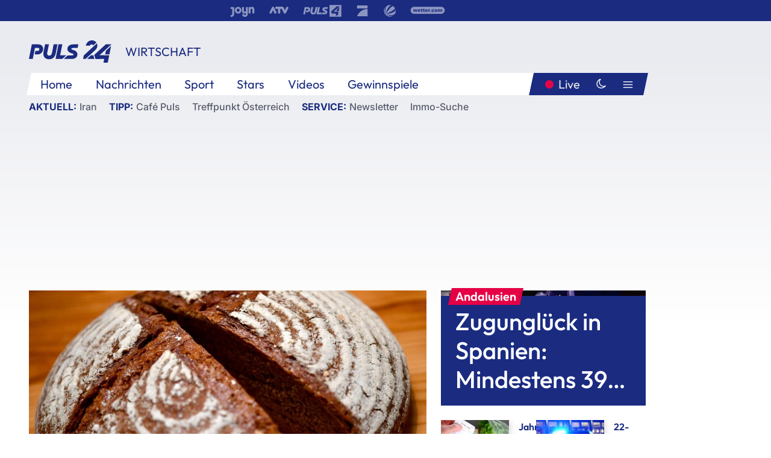

--- FILE ---
content_type: text/html; charset=utf-8
request_url: https://www.puls24.at/news/wirtschaft/wiener-biobaeckerei-gragger-insolvent-sanierungsverfahren-gestartet/284899
body_size: 22302
content:
<!DOCTYPE html><html lang="de"><head><meta charSet="utf-8"/><link href="/favicon.ico" rel="icon" type="image/x-icon"/><link href="/assets/apple-touch-icon-v2.png" rel="apple-touch-icon" sizes="180x180"/><link href="/assets/favicon-32x32-v2.png" rel="icon" sizes="32x32" type="image/png"/><link href="/assets/favicon-16x16-v2.png" rel="icon" sizes="16x16" type="image/png"/><link href="/assets/site.webmanifest" rel="manifest"/><link color="#1a2b80" href="/assets/safari-pinned-tab.svg" rel="mask-icon"/><meta content="#242468" media="(prefers-color-scheme: dark)" name="theme-color"/><meta content="PULS 24" name="apple-mobile-web-app-title"/><meta content="PULS 24" name="application-name"/><meta content="#1a2b80" name="msapplication-TileColor"/><meta content="/assets/browserconfig.xml" name="msapplication-config"/><meta content="initial-scale=1.0, width=device-width" name="viewport"/><title>Wiener Biobäckerei Gragger insolvent: Sanierungsverfahren gestartet | PULS 24</title><link href="/rssfeed" rel="alternate" type="application/rss+xml"/><script type="application/ld+json">{"@context":"http://schema.org","@type":"NewsArticle","headline":"Wiener Biobäckerei Gragger insolvent: Sanierungsverfahren gestartet","mainEntityOfPage":"https://www.puls24.at/news/wirtschaft/wiener-biobaeckerei-gragger-insolvent-sanierungsverfahren-gestartet/284899","datePublished":"2022-12-30T14:50:44+0100","dateModified":"2022-12-30T14:50:43+0100","description":"Das Sanierungsverfahren der Wiener Biobäckerei Gragger und Cie wurde beim Handelsgericht eröffnet. Das Verfahren wird ohne Eigenverwaltung geführt.","author":[{"@type":"Organization","name":"PULS 24","logo":{"@type":"ImageObject","height":80,"width":226,"url":"https://www.puls24.at/assets/p24_logo_2x.png","@context":"http://schema.org"},"url":"https://www.puls24.at","sameAs":["https://twitter.com/puls24news"]}],"publisher":{"@type":"Organization","name":"PULS 24","logo":{"@type":"ImageObject","height":80,"width":226,"url":"https://www.puls24.at/assets/p24_logo_2x.png","@context":"http://schema.org"},"url":"https://www.puls24.at","sameAs":["https://twitter.com/puls24news"]},"image":["https://image.puls24.at/images/facebook/1596329/20210812-ABD0063-1-1.jpg"]}</script><link href="https://www.puls24.at/news/wirtschaft/wiener-biobaeckerei-gragger-insolvent-sanierungsverfahren-gestartet/284899" rel="canonical"/><meta content="index, follow, max-image-preview:large, max-snippet:-1, max-video-preview:-1" name="robots"/><meta content="Das Sanierungsverfahren der Wiener Biobäckerei Gragger und Cie wurde beim Handelsgericht eröffnet. Das Verfahren wird ohne Eigenverwaltung geführt." name="description"/><meta content="article" property="og:type"/><meta content="Wiener Biobäckerei Gragger insolvent: Sanierungsverfahren gestartet" property="og:title"/><meta content="Das Sanierungsverfahren der Wiener Biobäckerei Gragger und Cie wurde beim Handelsgericht eröffnet. Das Verfahren wird ohne Eigenverwaltung geführt." property="og:description"/><meta content="https://www.puls24.at/news/wirtschaft/wiener-biobaeckerei-gragger-insolvent-sanierungsverfahren-gestartet/284899" property="og:url"/><meta content="798615617162991" property="fb:app_id"/><meta content="@puls24news" name="twitter:site"/><meta content="https://image.puls24.at/images/facebook/1596329/20210812-ABD0063-1-1.jpg" property="og:image"/><meta content="1200" property="og:image:width"/><meta content="881" property="og:image:height"/><meta content="summary_large_image" name="twitter:card"/><link rel="preload" as="image" imageSrcSet="https://image.puls24.at/images/hera_dyn_227w_128h/1596329/20210812-ABD0063-1-1.jpg 227w, https://image.puls24.at/images/hera_dyn_256w_144h/1596329/20210812-ABD0063-1-1.jpg 256w, https://image.puls24.at/images/hera_dyn_351w_197h/1596329/20210812-ABD0063-1-1.jpg 351w, https://image.puls24.at/images/hera_dyn_384w_216h/1596329/20210812-ABD0063-1-1.jpg 384w, https://image.puls24.at/images/hera_dyn_536w_302h/1596329/20210812-ABD0063-1-1.jpg 536w, https://image.puls24.at/images/hera_dyn_672w_378h/1596329/20210812-ABD0063-1-1.jpg 672w, https://image.puls24.at/images/hera_dyn_768w_432h/1596329/20210812-ABD0063-1-1.jpg 768w, https://image.puls24.at/images/hera_dyn_1072w_603h/1596329/20210812-ABD0063-1-1.jpg 1072w, https://image.puls24.at/images/hera_dyn_1344w_756h/1596329/20210812-ABD0063-1-1.jpg 1344w, https://image.puls24.at/images/hera_dyn_1344w_756h/1596329/20210812-ABD0063-1-1.jpg 1344w" imageSizes="(min-width: 567px) calc(100vw - 24px - 208px), 100vw"/><link rel="preload" as="image" imageSrcSet="https://image.puls24.at/images/hera_dyn_16w_9h/11512713/85950011490641912_BLD_Online.jpg 16w, https://image.puls24.at/images/hera_dyn_32w_18h/11512713/85950011490641912_BLD_Online.jpg 32w, https://image.puls24.at/images/hera_dyn_48w_27h/11512713/85950011490641912_BLD_Online.jpg 48w, https://image.puls24.at/images/hera_dyn_64w_36h/11512713/85950011490641912_BLD_Online.jpg 64w, https://image.puls24.at/images/hera_dyn_96w_54h/11512713/85950011490641912_BLD_Online.jpg 96w, https://image.puls24.at/images/hera_dyn_128w_72h/11512713/85950011490641912_BLD_Online.jpg 128w, https://image.puls24.at/images/hera_dyn_227w_128h/11512713/85950011490641912_BLD_Online.jpg 227w, https://image.puls24.at/images/hera_dyn_256w_144h/11512713/85950011490641912_BLD_Online.jpg 256w, https://image.puls24.at/images/hera_dyn_351w_197h/11512713/85950011490641912_BLD_Online.jpg 351w, https://image.puls24.at/images/hera_dyn_384w_216h/11512713/85950011490641912_BLD_Online.jpg 384w, https://image.puls24.at/images/hera_dyn_536w_302h/11512713/85950011490641912_BLD_Online.jpg 536w, https://image.puls24.at/images/hera_dyn_672w_378h/11512713/85950011490641912_BLD_Online.jpg 672w, https://image.puls24.at/images/hera_dyn_768w_432h/11512713/85950011490641912_BLD_Online.jpg 768w, https://image.puls24.at/images/hera_dyn_1072w_603h/11512713/85950011490641912_BLD_Online.jpg 1072w, https://image.puls24.at/images/hera_dyn_1344w_756h/11512713/85950011490641912_BLD_Online.jpg 1344w, https://image.puls24.at/images/hera_dyn_1344w_756h/11512713/85950011490641912_BLD_Online.jpg 1344w" imageSizes="768px"/><meta name="next-head-count" content="31"/><link rel="preload" href="/_next/static/css/f0c4e0164570fb15.css" as="style"/><link rel="stylesheet" href="/_next/static/css/f0c4e0164570fb15.css" data-n-g=""/><link rel="preload" href="/_next/static/css/af2ae4b2ec99296d.css" as="style"/><link rel="stylesheet" href="/_next/static/css/af2ae4b2ec99296d.css" data-n-p=""/><link rel="preload" href="/_next/static/css/cf9aeb6363f9d52a.css" as="style"/><link rel="stylesheet" href="/_next/static/css/cf9aeb6363f9d52a.css"/><link rel="preload" href="/_next/static/css/a615e9fda0b92a85.css" as="style"/><link rel="stylesheet" href="/_next/static/css/a615e9fda0b92a85.css"/><noscript data-n-css=""></noscript><script defer="" nomodule="" src="/_next/static/chunks/polyfills-c67a75d1b6f99dc8.js"></script><script src="/assets/theme.js" defer="" data-nscript="beforeInteractive"></script><script defer="" src="/_next/static/chunks/3808.1e8c72ff6abb200d.js"></script><script defer="" src="/_next/static/chunks/759.bac67110431902ea.js"></script><script defer="" src="/_next/static/chunks/9483.407e6c61a1d3b5b8.js"></script><script defer="" src="/_next/static/chunks/4498.8566aa27f069a249.js"></script><script defer="" src="/_next/static/chunks/8512.5d5b426a31bd13ea.js"></script><script defer="" src="/_next/static/chunks/6322.04297652ae421f13.js"></script><script defer="" src="/_next/static/chunks/2700.135492ced8522798.js"></script><script src="/_next/static/chunks/webpack-caca2d3448cb8e5c.js" defer=""></script><script src="/_next/static/chunks/framework-5036d8309b3aed64.js" defer=""></script><script src="/_next/static/chunks/main-61f7e8c67e7b7b78.js" defer=""></script><script src="/_next/static/chunks/pages/_app-3b0ac373400c0661.js" defer=""></script><script src="/_next/static/chunks/6975-83c291e5bf4c6400.js" defer=""></script><script src="/_next/static/chunks/pages/index-76ed569e26f1acb1.js" defer=""></script><script src="/_next/static/2aJYX8MsLXux0_DyplsRp/_buildManifest.js" defer=""></script><script src="/_next/static/2aJYX8MsLXux0_DyplsRp/_ssgManifest.js" defer=""></script></head><body><a class="skip-main" href="#main-content">Direkt zum Inhalt</a><div id="__next"><cmp-banner blurred="true" initiallyHidden="true" tabIndex="-1" role="alert" aria-live="polite"></cmp-banner><div class="styles_stickyPlayerWrapper__r_1Pl" data-active="false"><div class="styles_stickyPlayer__okfg0"><div id="video-frame-sticky"></div></div></div><div class="styles_superbar__EncXb"><div class="container"><div class="styles_wrapper__uuVhE"><a aria-label="Joyn" class="styles_link__IjOgD" href="https://www.joyn.at" rel="noopener noreferrer" target="_blank"><svg class="styles_logo__aAK3c"><title>Joyn</title><use xlink:href="/assets/icons/sprite.svg?v=78d7ae21d4b65b38dc73e1b13cba335105e3f698#logo-joyn"></use></svg></a><a aria-label="ATV" class="styles_link__IjOgD" href="https://www.atv.at" rel="noopener noreferrer" target="_blank"><svg class="styles_logo__aAK3c"><title>ATV</title><use xlink:href="/assets/icons/sprite.svg?v=78d7ae21d4b65b38dc73e1b13cba335105e3f698#logo-atv"></use></svg></a><a aria-label="Puls 4" class="styles_link__IjOgD" href="https://www.puls4.com" rel="noopener noreferrer" target="_blank"><svg class="styles_logo__aAK3c"><title>Puls 4</title><use xlink:href="/assets/icons/sprite.svg?v=78d7ae21d4b65b38dc73e1b13cba335105e3f698#logo-puls4"></use></svg></a><a aria-label="ProSieben" class="styles_link__IjOgD" href="https://www.prosieben.at" rel="noopener noreferrer" target="_blank"><svg class="styles_logo__aAK3c"><title>ProSieben</title><use xlink:href="/assets/icons/sprite.svg?v=78d7ae21d4b65b38dc73e1b13cba335105e3f698#logo-prosieben"></use></svg></a><a aria-label="SAT.1" class="styles_link__IjOgD" href="https://www.sat1.at/" rel="noopener noreferrer" target="_blank"><svg class="styles_logo__aAK3c"><title>SAT.1</title><use xlink:href="/assets/icons/sprite.svg?v=78d7ae21d4b65b38dc73e1b13cba335105e3f698#logo-sat1-ball"></use></svg></a><a aria-label="wetter.com" class="styles_link__IjOgD" href="https://www.wetter.com" rel="noopener noreferrer" target="_blank"><svg class="styles_logo__aAK3c"><title>wetter.com</title><use xlink:href="/assets/icons/sprite.svg?v=78d7ae21d4b65b38dc73e1b13cba335105e3f698#logo-wettercom"></use></svg></a></div></div></div><nav class="styles_navigation__yknRO"><div aria-hidden="false"><div class="styles_navbar__ZdIwr"><button aria-label="Puls24.at Live" class="styles_live__l7YbK" type="button">PULS 24 Live</button><button aria-expanded="false" aria-label="Hauptmenü" class="styles_menu__X4obk" type="button"><svg><title>Menu</title><use xlink:href="/assets/icons/sprite.svg?v=78d7ae21d4b65b38dc73e1b13cba335105e3f698#menu"></use></svg></button></div><div class="styles_header__hKahj"><div class="styles_banner__SNvGE container"><a class="styles_logo__sONaQ" href="/"><svg><title>puls24.at</title><use xlink:href="/assets/icons/sprite.svg?v=78d7ae21d4b65b38dc73e1b13cba335105e3f698#logo"></use></svg></a><span class="styles_category__ckXwd">Wirtschaft</span><button aria-label="Dunkler Modus" aria-pressed="false" class="styles_themeToggle__SjQjU styles_isToggle__KxFmS styles_themeMobile__B0y71" type="button"><svg aria-hidden="true" class="styles_themeLight__yCsZK"><use xlink:href="/assets/icons/sprite.svg?v=78d7ae21d4b65b38dc73e1b13cba335105e3f698#sun"></use></svg><svg aria-hidden="true" class="styles_themeDark__aCE8K"><use xlink:href="/assets/icons/sprite.svg?v=78d7ae21d4b65b38dc73e1b13cba335105e3f698#moon"></use></svg></button></div><div class="styles_linksWrapper__zjmXn"><div class="styles_linksContainer__TLzTF  container"><ul class="styles_links__rOaF9"><li><a class="styles_link__847Jt" lang="en-us" href="https://www.puls24.at/">Home</a></li><li><a class="styles_link__847Jt" href="/news">Nachrichten</a></li><li><a class="styles_link__847Jt" href="/sport">Sport</a></li><li><a class="styles_link__847Jt" href="/entertainment">Stars</a></li><li><a class="styles_link__847Jt" href="https://www.puls24.at/videos">Videos</a></li><li><a class="styles_link__847Jt" href="https://www.puls24.at/gewinnarena">Gewinnspiele</a></li></ul><div class="styles_linksDesktop__aPpdV"><a aria-label="Puls24.at Live" class="styles_liveDesktop__nRj89" type="button" href="/live">Live</a><button aria-label="Dunkler Modus" aria-pressed="false" class="styles_themeToggle__SjQjU styles_isButton__Ft5wC styles_themeDesktop__MISTh" type="button"><svg aria-hidden="true" class="styles_themeDark__aCE8K"><use xlink:href="/assets/icons/sprite.svg?v=78d7ae21d4b65b38dc73e1b13cba335105e3f698#moon"></use></svg></button><button aria-expanded="false" aria-label="Hauptmenü" class="styles_menuDesktop__yW8r4" type="button"><svg><title>Menu</title><use xlink:href="/assets/icons/sprite.svg?v=78d7ae21d4b65b38dc73e1b13cba335105e3f698#menu"></use></svg></button></div></div></div><ul class="styles_lines__AWsDT container"><li><span class="styles_lineTopic__CPLip">Aktuell</span><a class="styles_lineAnchor__i7Ma7" href="https://www.puls24.at/iran">Iran</a></li><li><span class="styles_lineTopic__CPLip">Tipp</span><a class="styles_lineAnchor__i7Ma7" href="https://www.puls24.at/cafe-puls">Café Puls</a><a class="styles_lineAnchor__i7Ma7" href="https://www.puls24.at/treffpunkt-oesterreich">Treffpunkt Österreich</a></li><li><span class="styles_lineTopic__CPLip">Service</span><a class="styles_lineAnchor__i7Ma7" href="https://www.puls24.at/newsletter">Newsletter</a><a class="styles_lineAnchor__i7Ma7" href="https://immo.puls24.at/de/immobilien-suche">Immo-Suche</a></li></ul></div></div></nav><div aria-hidden="false"><div class="fullbanner-wrapper layout-media"><div class="container"><div class="row"><div class="col-12"></div></div></div></div><main class="main layout-media" id="main-content"><div class="container main-content"><section class="section row"><div class="region region-index-0 col-12 col-lg-8"><article class="article" data-io-article-url="https://www.puls24.at/news/wirtschaft/wiener-biobaeckerei-gragger-insolvent-sanierungsverfahren-gestartet/284899"><figure class="lead"><div class="ImageComponent_imageComponentWrapper__HYz6h imageComponentWrapper"><div class="ImageComponent_imageAreaWrapper__WOMHS"><a href="https://image.puls24.at/images/hera_dyn_1344w_756h/1596329/20210812-ABD0063-1-1.jpg" rel="noopener noreferrer" target="_blank"><span style="box-sizing:border-box;display:block;overflow:hidden;width:initial;height:initial;background:none;opacity:1;border:0;margin:0;padding:0;position:relative"><span style="box-sizing:border-box;display:block;width:initial;height:initial;background:none;opacity:1;border:0;margin:0;padding:0;padding-top:56.25%"></span><img alt="" fetchpriority="high" sizes="(min-width: 567px) calc(100vw - 24px - 208px), 100vw" srcSet="https://image.puls24.at/images/hera_dyn_227w_128h/1596329/20210812-ABD0063-1-1.jpg 227w, https://image.puls24.at/images/hera_dyn_256w_144h/1596329/20210812-ABD0063-1-1.jpg 256w, https://image.puls24.at/images/hera_dyn_351w_197h/1596329/20210812-ABD0063-1-1.jpg 351w, https://image.puls24.at/images/hera_dyn_384w_216h/1596329/20210812-ABD0063-1-1.jpg 384w, https://image.puls24.at/images/hera_dyn_536w_302h/1596329/20210812-ABD0063-1-1.jpg 536w, https://image.puls24.at/images/hera_dyn_672w_378h/1596329/20210812-ABD0063-1-1.jpg 672w, https://image.puls24.at/images/hera_dyn_768w_432h/1596329/20210812-ABD0063-1-1.jpg 768w, https://image.puls24.at/images/hera_dyn_1072w_603h/1596329/20210812-ABD0063-1-1.jpg 1072w, https://image.puls24.at/images/hera_dyn_1344w_756h/1596329/20210812-ABD0063-1-1.jpg 1344w, https://image.puls24.at/images/hera_dyn_1344w_756h/1596329/20210812-ABD0063-1-1.jpg 1344w" src="https://image.puls24.at/images/hera_dyn_1344w_756h/1596329/20210812-ABD0063-1-1.jpg" decoding="async" data-nimg="responsive" style="position:absolute;top:0;left:0;bottom:0;right:0;box-sizing:border-box;padding:0;border:none;margin:auto;display:block;width:0;height:0;min-width:100%;max-width:100%;min-height:100%;max-height:100%"/></span></a><span class="ImageComponent_imageCredits__xg8VO">APA/BARBARA GINDL</span></div></div></figure><div class="article-background"><header class="gray-overlay"><div class="breadcrumb-navigation"><div class="breadcrumb-navigation__widget"><a class="category" href="/wirtschaft">Wirtschaft</a><button aria-label="Abonnieren" class="cleverpush-topic-button" data-button-text="Abonnieren" data-button-text-subscribed=" " data-topic="5KBgi3qJWWXqabxvX" type="button"></button></div></div><h1>Wiener Biobäckerei Gragger insolvent: Sanierungsverfahren gestartet</h1><span class="breadcrumb">30. Dez. 2022 · Lesedauer 2 min</span></header><div class="content"><p class="teaser-text">Das Sanierungsverfahren der Wiener Biobäckerei Gragger und Cie wurde beim Handelsgericht eröffnet. Das Verfahren wird ohne Eigenverwaltung geführt.</p><section class="paragraph text-paragraph"><p>Gläubiger können ihre Forderungen demnach bis zum 22. Februar 2023 anmelden. Eine Fortführung des Unternehmens werde angestrebt, hatten die Kreditschutzverbände KSV1870,&nbsp;AKV&nbsp;und Creditreform bereits am Donnerstag mitgeteilt.</p>

<h2>Energiekosten und Corona</h2>

<p>Betroffen von der Insolvenz sind demnach 50 Dienstnehmer, die Passiva belaufen sich auf gut eine Million Euro. Dazu kommen rund 30 Gläubiger. Als Gründe für die Pleite gibt die hochpreisige Bäckerei Umsatzausfälle in und nach der Coronakrise sowie gestiegene Energiekosten an. Das Unternehmen wurde 2009 gegründet und hat seinen Sitz im ersten Wiener Gemeindebezirk. Es beschäftigt sich mit der Erzeugung und dem Vertrieb von Bäckerei- und Konditoreiwaren, ist auch als Unternehmensberatung für Bäckereigründungen im Ausland aktiv.</p>

<p>2022 war die Stadt Wien mit dem Projekt "Stolz auf Wien" als Minderheitsgesellschafterin eingestiegen. Die Stadt übernimmt dabei Anteile an Unternehmen, die "aufgrund der Coronakrise und der schwierigen wirtschaftliche Situation in finanzielle Engpässe geraten sind" und verschafft ihnen damit rasch Liquidität. Nach eigenen Angaben der Firma hätten keine staatlichen Unterstützungsleistungen für Umsatzausfälle in Anspruch genommen werden können.</p></section></div><div class="summary"><h5>Zusammenfassung</h5><ul><li>Das Sanierungsverfahren der Wiener Biobäckerei Gragger und Cie wurde beim Handelsgericht eröffnet. Das Verfahren wird ohne Eigenverwaltung geführt.</li><li>Gläubiger können ihre Forderungen demnach bis zum 22. Februar 2023 anmelden.</li></ul></div><footer class="article-footer"><div class="article-origin"><span class="title">Quelle: </span><span class="sources">Agenturen / koa</span></div><div class="share-buttons-bottom"><div aria-label="Artikel teilen" class="social-button-group" role="group"><a aria-label="Share on facebook" data-social-provider="facebook" href="https://www.facebook.com/sharer/sharer.php?u=https://www.puls24.at/news/wirtschaft/wiener-biobaeckerei-gragger-insolvent-sanierungsverfahren-gestartet/284899" rel="noopener noreferrer" target="_blank"><svg class="social-icon"><title>facebook</title><use xlink:href="/assets/icons/sprite.svg?v=78d7ae21d4b65b38dc73e1b13cba335105e3f698#facebook"></use></svg> <!-- -->teilen</a><a aria-label="Share on linkedin" data-social-provider="linkedin" href="https://www.linkedin.com/shareArticle?mini=true&amp;url=https://www.puls24.at/news/wirtschaft/wiener-biobaeckerei-gragger-insolvent-sanierungsverfahren-gestartet/284899" rel="noopener noreferrer" target="_blank"><svg class="social-icon"><title>linkedin</title><use xlink:href="/assets/icons/sprite.svg?v=78d7ae21d4b65b38dc73e1b13cba335105e3f698#linkedin"></use></svg> <!-- -->teilen</a><a aria-label="Share on twitter" data-social-provider="twitter" href="https://twitter.com/intent/tweet?via=puls24news&amp;text=https://www.puls24.at/news/wirtschaft/wiener-biobaeckerei-gragger-insolvent-sanierungsverfahren-gestartet/284899" rel="noopener noreferrer" target="_blank"><svg class="social-icon"><title>twitter</title><use xlink:href="/assets/icons/sprite.svg?v=78d7ae21d4b65b38dc73e1b13cba335105e3f698#twitter"></use></svg> <!-- -->teilen</a><a aria-label="Share on bluesky" data-social-provider="bluesky" href="https://bsky.app/intent/compose?text=https://www.puls24.at/news/wirtschaft/wiener-biobaeckerei-gragger-insolvent-sanierungsverfahren-gestartet/284899" rel="noopener noreferrer" target="_blank"><svg class="social-icon"><title>bluesky</title><use xlink:href="/assets/icons/sprite.svg?v=78d7ae21d4b65b38dc73e1b13cba335105e3f698#bluesky"></use></svg> <!-- -->teilen</a><a aria-label="Teilen" class="" href="#" role="button"><svg class="social-icon"><title>share</title><use xlink:href="/assets/icons/sprite.svg?v=78d7ae21d4b65b38dc73e1b13cba335105e3f698#share"></use></svg> <!-- -->Link kopieren</a></div></div></footer></div></article></div><aside class="region region-index-1 col-12 col-lg-4"><div class="single-teaser" data-vr-zone="SingleTeaser 17cb047a-d748-4ad3-9cbb-39395ecce7b8"><div class="styles_container__K0n3U"><a class="styles_anchor__db3EL" data-vr-contentbox="SingleTeaser #1" data-vr-contentbox-url="/news/chronik/hochgeschwindigkeitszuege-in-spanien-entgleist-tote/461721" href="/news/chronik/hochgeschwindigkeitszuege-in-spanien-entgleist-tote/461721"><div class="styles_illustration___YjRc"><span style="box-sizing:border-box;display:block;overflow:hidden;width:initial;height:initial;background:none;opacity:1;border:0;margin:0;padding:0;position:relative"><span style="box-sizing:border-box;display:block;width:initial;height:initial;background:none;opacity:1;border:0;margin:0;padding:0;padding-top:56.25%"></span><img alt="" aria-hidden="false" fetchpriority="high" sizes="768px" srcSet="https://image.puls24.at/images/hera_dyn_16w_9h/11512713/85950011490641912_BLD_Online.jpg 16w, https://image.puls24.at/images/hera_dyn_32w_18h/11512713/85950011490641912_BLD_Online.jpg 32w, https://image.puls24.at/images/hera_dyn_48w_27h/11512713/85950011490641912_BLD_Online.jpg 48w, https://image.puls24.at/images/hera_dyn_64w_36h/11512713/85950011490641912_BLD_Online.jpg 64w, https://image.puls24.at/images/hera_dyn_96w_54h/11512713/85950011490641912_BLD_Online.jpg 96w, https://image.puls24.at/images/hera_dyn_128w_72h/11512713/85950011490641912_BLD_Online.jpg 128w, https://image.puls24.at/images/hera_dyn_227w_128h/11512713/85950011490641912_BLD_Online.jpg 227w, https://image.puls24.at/images/hera_dyn_256w_144h/11512713/85950011490641912_BLD_Online.jpg 256w, https://image.puls24.at/images/hera_dyn_351w_197h/11512713/85950011490641912_BLD_Online.jpg 351w, https://image.puls24.at/images/hera_dyn_384w_216h/11512713/85950011490641912_BLD_Online.jpg 384w, https://image.puls24.at/images/hera_dyn_536w_302h/11512713/85950011490641912_BLD_Online.jpg 536w, https://image.puls24.at/images/hera_dyn_672w_378h/11512713/85950011490641912_BLD_Online.jpg 672w, https://image.puls24.at/images/hera_dyn_768w_432h/11512713/85950011490641912_BLD_Online.jpg 768w, https://image.puls24.at/images/hera_dyn_1072w_603h/11512713/85950011490641912_BLD_Online.jpg 1072w, https://image.puls24.at/images/hera_dyn_1344w_756h/11512713/85950011490641912_BLD_Online.jpg 1344w, https://image.puls24.at/images/hera_dyn_1344w_756h/11512713/85950011490641912_BLD_Online.jpg 1344w" src="https://image.puls24.at/images/hera_dyn_1344w_756h/11512713/85950011490641912_BLD_Online.jpg" decoding="async" data-nimg="responsive" class="" style="position:absolute;top:0;left:0;bottom:0;right:0;box-sizing:border-box;padding:0;border:none;margin:auto;display:block;width:0;height:0;min-width:100%;max-width:100%;min-height:100%;max-height:100%;object-fit:cover"/></span></div><div class="styles_content__xPvAI"><p class="styles_pretitle__0MB79"><span>Andalusien</span></p><h3 class="styles_title__Fmqs6" data-vr-headline="">Zugunglück in Spanien: Mindestens 39 Tote</h3></div></a></div></div></aside></section><section class="section row"><div class="region region-index-0 col-12 col-lg-12"></div></section><section class="section row"><div class="region region-index-0 col-12 col-lg-12"><div class="styles_container__ltxko"><h3 class="component-title col-sm-12"><a class="teaser-anchor" href="/">PULS 24 Archiv</a></h3><ul class="styles_items__4eNH5"><li><div class="styles_item__SLCqq"><svg><use xlink:href="/assets/icons/sprite.svg?v=78d7ae21d4b65b38dc73e1b13cba335105e3f698#arrow-right-red"></use></svg><a class="styles_link__2NGnz" href="/news/entertainment/kraftwerk-gruender-schneider-esleben-gestorben/203764">Kraftwerk-Gründer Schneider-Esleben gestorben</a></div></li><li><div class="styles_item__SLCqq"><svg><use xlink:href="/assets/icons/sprite.svg?v=78d7ae21d4b65b38dc73e1b13cba335105e3f698#arrow-right-red"></use></svg><a class="styles_link__2NGnz" href="/news/sport/wm-2022-die-grossen-abwesenden/279889">WM 2022: Die großen Abwesenden</a></div></li><li><div class="styles_item__SLCqq"><svg><use xlink:href="/assets/icons/sprite.svg?v=78d7ae21d4b65b38dc73e1b13cba335105e3f698#arrow-right-red"></use></svg><a class="styles_link__2NGnz" href="/news/sport/oesv-praesident-karl-schmidhofer-tritt-zurueck/245316">ÖSV-Präsident Schmidhofer tritt zurück</a></div></li><li><div class="styles_item__SLCqq"><svg><use xlink:href="/assets/icons/sprite.svg?v=78d7ae21d4b65b38dc73e1b13cba335105e3f698#arrow-right-red"></use></svg><a class="styles_link__2NGnz" href="/video/puls-24/philippa-strache-nimmt-mandat-an-fpoe-chef-norbert-hofer-dazu/v-bxss5mot5gp5">Philippa Strache nimmt Mandat an: FPÖ-Chef Norbert Hofer dazu</a></div></li><li><div class="styles_item__SLCqq"><svg><use xlink:href="/assets/icons/sprite.svg?v=78d7ae21d4b65b38dc73e1b13cba335105e3f698#arrow-right-red"></use></svg><a class="styles_link__2NGnz" href="/news/politik/auch-finanzminister-erwartet-negatives-wirtschaftswachstum/393233">Auch Finanzminister erwartet negatives Wirtschaftswachstum</a></div></li></ul></div></div></section><div class="sticky-sky-wrapper"></div></div></main><footer class="footer menu-expanded"><div class="container"><div class="row"><div class="col-lg-12"><div class="row"><div class="col-lg-3 logo-group"><a href="/"><svg class="logo"><title>Home</title><use xlink:href="/assets/icons/sprite.svg?v=78d7ae21d4b65b38dc73e1b13cba335105e3f698#logo"></use></svg></a><span class="copyright">2026<!-- --> © PULS 4 TV GmbH &amp; Co KG</span><div class="funding">Diese Website wird unterstützt durch Mittel aus den kulturellen Einrichtungen der Verwertungsgesellschaft Rundfunk.</div><span class="links"><a href="/datenschutz">Datenschutz</a>, <a href="/anb">ANB</a>, <a href="/impressum">Impressum</a></span><div aria-label="Soziale Medien Links" class="social-button-group" role="group"><a aria-label="Share on twitter" data-social-provider="twitter" href="https://twitter.com/puls24news" rel="noopener noreferrer" target="_blank"><svg class="social-icon"><title>twitter</title><use xlink:href="/assets/icons/sprite.svg?v=78d7ae21d4b65b38dc73e1b13cba335105e3f698#twitter"></use></svg> </a><a aria-label="Share on instagram" data-social-provider="instagram" href="https://www.instagram.com/puls24news/" rel="noopener noreferrer" target="_blank"><svg class="social-icon"><title>instagram</title><use xlink:href="/assets/icons/sprite.svg?v=78d7ae21d4b65b38dc73e1b13cba335105e3f698#instagram"></use></svg> </a><a aria-label="Share on facebook" data-social-provider="facebook" href="https://www.facebook.com/puls24news" rel="noopener noreferrer" target="_blank"><svg class="social-icon"><title>facebook</title><use xlink:href="/assets/icons/sprite.svg?v=78d7ae21d4b65b38dc73e1b13cba335105e3f698#facebook"></use></svg> </a><a aria-label="Share on tiktok" data-social-provider="tiktok" href="https://www.tiktok.com/@puls24news" rel="noopener noreferrer" target="_blank"><svg class="social-icon"><title>tiktok</title><use xlink:href="/assets/icons/sprite.svg?v=78d7ae21d4b65b38dc73e1b13cba335105e3f698#tiktok"></use></svg> </a><a aria-label="Share on bluesky" data-social-provider="bluesky" href="https://bsky.app/profile/puls24.at" rel="noopener noreferrer" target="_blank"><svg class="social-icon"><title>bluesky</title><use xlink:href="/assets/icons/sprite.svg?v=78d7ae21d4b65b38dc73e1b13cba335105e3f698#bluesky"></use></svg> </a></div></div><div class="col-lg-7 ml-lg-5"><nav class="navigation"><ul><li><h4>Service</h4><ul><li><a class="" title="ANB" href="/anb">ANB</a></li><li><a class="" title="App" href="/app">App</a></li><li><a class="" href="https://www.prosiebensat1.com/investor-relations/corporate-governance/compliance" rel="noopener" target="_blank" title="Compliance">Compliance</a></li><li><a class="" title="Cookie Hinweise" href="/cookies">Cookie Hinweise</a></li><li><a class="" title="Datenschutz" href="/datenschutz">Datenschutz</a></li><li><a class="" href="https://www.puls24.at/datenschutzhinweise-social-media" rel="noopener" target="_blank" title="Datenschutz Social Media">Datenschutz Social Media</a></li><li><a class="" href="https://www.puls24.at/service/barrierefreie-inhalte-aktionsplan/255811" rel="noopener" target="_blank" title="Aktionsplan barrierefreie Inhalte">Aktionsplan barrierefreie Inhalte</a></li><li><a class="" href="https://static.puls24.at/download/Barrierefreiheit_Jahresbericht_PULS%2024_2023.pdf" rel="noopener" target="_blank" title="Barrierefreiheit – Jahresbericht 2023">Barrierefreiheit – Jahresbericht 2023</a></li><li><a class="" href="https://www.puls24.at/service/jugendschutz/255134" rel="noopener" target="_blank" title="Jugendschutz">Jugendschutz</a></li><li><a class="" title="Impressum" href="/impressum">Impressum</a></li><li><a class="" title="Kontakt" href="/kontakt">Kontakt</a></li><li><a class="" title="Newsletter" href="/newsletter">Newsletter</a></li><li><a class="" title="Push-Mitteilungen" href="/service/push-mitteilungen">Push-Mitteilungen</a></li><li><a class="" title="Senderempfang" href="/senderempfang">Senderempfang</a></li><li><a class="" title="Teilnahmebedingungen" href="/teilnahmebedingungen">Teilnahmebedingungen</a></li></ul></li><li><h4>PULS 24</h4><ul><li><a class="" title="Live" href="/live">Live</a></li><li><a class="" title="News" href="/news">News</a></li><li><a class="" title="Clips" href="/clips">Clips</a></li><li><a class="" title="Talks" href="/talks">Talks</a></li><li><a class="" title="Ganze Folgen" href="/ganze-folgen">Ganze Folgen</a></li><li><a class="" title="Podcasts" href="/podcast">Podcasts</a></li><li><a class="" href="https://immo.puls24.at/de/immobilien-suche" rel="noopener" target="_blank" title="Immobiliensuche">Immobiliensuche</a></li></ul></li><li><h4>Netzwerk</h4><ul><li><a class="" href="https://www.puls4.com/" rel="noopener" target="_blank" title="PULS 4">PULS 4</a></li><li><a class="" href="https://www.atv.at/" rel="noopener" target="_blank" title="ATV">ATV</a></li><li><a class="" href="https://www.joyn.at/" rel="noopener" target="_blank" title="Joyn">Joyn</a></li><li><a class="" href="https://www.prosieben.at/" rel="noopener" target="_blank" title="ProSieben Austria">ProSieben Austria</a></li><li><a class="" href="https://www.kabeleins.at/" rel="noopener" target="_blank" title="kabel eins Austria">kabel eins Austria</a></li><li><a class="" href="https://www.sat1.at/" rel="noopener" target="_blank" title="SAT.1 Österreich">SAT.1 Österreich</a></li><li><a class="" href="https://www.sixx.at/" rel="noopener" target="_blank" title="sixx Austria">sixx Austria</a></li><li><a class="" href="https://www.prosiebenmaxx.at/" rel="noopener" target="_blank" title="ProSieben MAXX Austria">ProSieben MAXX Austria</a></li><li><a class="" href="https://www.kabeleinsdoku.at/" rel="noopener" target="_blank" title="kabel eins Doku Austria">kabel eins Doku Austria</a></li><li><a class="" href="https://www.sat1gold.at/" rel="noopener" target="_blank" title="SAT.1 GOLD Österreich">SAT.1 GOLD Österreich</a></li><li><a class="" href="https://4gamechangers.io/" rel="noopener" target="_blank" title="4GAMECHANGERS">4GAMECHANGERS</a></li></ul></li></ul></nav></div></div></div></div></div><div class="expand-menu"><button aria-label="Expand / Collapse" type="button"><svg><title>Expand / Collapse</title><use xlink:href="/assets/icons/sprite.svg?v=78d7ae21d4b65b38dc73e1b13cba335105e3f698#chevron-down"></use></svg></button></div></footer></div></div><script id="__NEXT_DATA__" type="application/json">{"props":{"pageProps":{"route":{"type":"content","status":200,"title":"Wiener Biobäckerei Gragger insolvent: Sanierungsverfahren gestartet | PULS 24","meta":{"coralContext":{"screenName":"Article Detail","publishedAt":1672408244,"headline":"Wiener Biobäckerei Gragger insolvent: Sanierungsverfahren gestartet","hasEmbeddedVideo":false,"category":"Wirtschaft","pageType":"article","tags":["Bäcker","Wien","Wirtschaft","Insolvenz"],"contentTitle":"Article Detail | Wiener Biobäckerei Gragger insolvent: Sanierungsverfahren gestartet","marketingCategory":"RedCont/Nachrichten/Nachrichtenueberblick","author":"Agenturen"},"ioConfig":{"page_url":"https://www.puls24.at/news/wirtschaft/wiener-biobaeckerei-gragger-insolvent-sanierungsverfahren-gestartet/284899","page_url_canonical":"https://www.puls24.at/news/wirtschaft/wiener-biobaeckerei-gragger-insolvent-sanierungsverfahren-gestartet/284899","page_title":"Wiener Biobäckerei Gragger insolvent: Sanierungsverfahren gestartet","page_type":"article","page_language":"de","tags":["Bäcker","Wien","Wirtschaft","Insolvenz"],"article_authors":[],"article_categories":["Wirtschaft"],"article_subcategories":["Agenturen"],"article_type":"Artikel","article_word_count":"203","article_publication_date":"Fri, 30 Dec 22 14:50:44 +0100"},"jsonLD":[{"@context":"http://schema.org","@type":"NewsArticle","headline":"Wiener Biobäckerei Gragger insolvent: Sanierungsverfahren gestartet","mainEntityOfPage":"https://www.puls24.at/news/wirtschaft/wiener-biobaeckerei-gragger-insolvent-sanierungsverfahren-gestartet/284899","datePublished":"2022-12-30T14:50:44+0100","dateModified":"2022-12-30T14:50:43+0100","description":"Das Sanierungsverfahren der Wiener Biobäckerei Gragger und Cie wurde beim Handelsgericht eröffnet. Das Verfahren wird ohne Eigenverwaltung geführt.","author":[{"@type":"Organization","name":"PULS 24","logo":{"@type":"ImageObject","height":80,"width":226,"url":"https://www.puls24.at/assets/p24_logo_2x.png","@context":"http://schema.org"},"url":"https://www.puls24.at","sameAs":["https://twitter.com/puls24news"]}],"publisher":{"@type":"Organization","name":"PULS 24","logo":{"@type":"ImageObject","height":80,"width":226,"url":"https://www.puls24.at/assets/p24_logo_2x.png","@context":"http://schema.org"},"url":"https://www.puls24.at","sameAs":["https://twitter.com/puls24news"]},"image":["https://image.puls24.at/images/facebook/1596329/20210812-ABD0063-1-1.jpg"]}],"linkTags":[{"rel":"canonical","href":"https://www.puls24.at/news/wirtschaft/wiener-biobaeckerei-gragger-insolvent-sanierungsverfahren-gestartet/284899"}],"metaTags":[{"name":"robots","content":"index, follow, max-image-preview:large, max-snippet:-1, max-video-preview:-1"},{"name":"description","content":"Das Sanierungsverfahren der Wiener Biobäckerei Gragger und Cie wurde beim Handelsgericht eröffnet. Das Verfahren wird ohne Eigenverwaltung geführt."},{"property":"og:type","content":"article"},{"property":"og:title","content":"Wiener Biobäckerei Gragger insolvent: Sanierungsverfahren gestartet"},{"property":"og:description","content":"Das Sanierungsverfahren der Wiener Biobäckerei Gragger und Cie wurde beim Handelsgericht eröffnet. Das Verfahren wird ohne Eigenverwaltung geführt."},{"property":"og:url","content":"https://www.puls24.at/news/wirtschaft/wiener-biobaeckerei-gragger-insolvent-sanierungsverfahren-gestartet/284899"},{"property":"fb:app_id","content":"798615617162991"},{"name":"twitter:site","content":"@puls24news"},{"property":"og:image","content":"https://image.puls24.at/images/facebook/1596329/20210812-ABD0063-1-1.jpg"},{"property":"og:image:width","content":"1200"},{"property":"og:image:height","content":"881"},{"name":"twitter:card","content":"summary_large_image"}],"somtag":{"enabled":true,"slots":{"desktop":["minread1","rectangle1"],"mobile":["minread1","rectangle1"]},"taxonomy":["wirtschaft","other"]},"subtitle":"Wirtschaft"},"layout":"media","sections":[{"type":"default","columnWidths":"8-4","regions":[{"components":[{"id":"284899","type":"article","breadcrumbs":{"links":[{"id":null,"title":"puls24.at","link":""},{"id":null,"title":"News","link":"/news/news"},{"id":null,"title":"Wirtschaft","link":"/wirtschaft"}]},"advertorial":false,"cleverpushTopic":{"id":"5KBgi3qJWWXqabxvX","name":"Wirtschaft"},"origin":{"authors":[],"shortcut":"koa","sources":["Agenturen"]},"readTime":2,"timestamp":1672408244,"title":"Wiener Biobäckerei Gragger insolvent: Sanierungsverfahren gestartet","teaserMedia":{"id":"1551392","image":{"fid":"1596329","filename":"20210812-ABD0063-1-1.jpg","url":"/images/large/1596329/20210812-ABD0063-1-1.jpg","uri":"public://media/image/2021/08/12/20210812-ABD0063-1-1.jpg","alt":"","title":"","width":3712,"height":2728,"source":"APA - Austria Presse Agentur","credits":"APA/BARBARA GINDL","copyright":"APA - Austria Presse Agentur","description":"","length":2496863,"type":"image/jpeg"}},"teaserText":"Das Sanierungsverfahren der Wiener Biobäckerei Gragger und Cie wurde beim Handelsgericht eröffnet. Das Verfahren wird ohne Eigenverwaltung geführt.","url":"https://www.puls24.at/news/wirtschaft/wiener-biobaeckerei-gragger-insolvent-sanierungsverfahren-gestartet/284899","paragraphs":[{"id":"84f92785-3c41-4ffa-8f48-f088ffb42fdf","type":"somtag","data":{"slot":"minread1","display":["mobile","desktop"]}},{"id":"218689","type":"text","data":{"html":"\u003cp\u003eGläubiger können ihre Forderungen demnach bis zum 22. Februar 2023 anmelden. Eine Fortführung des Unternehmens werde angestrebt, hatten die Kreditschutzverbände KSV1870,\u0026nbsp;AKV\u0026nbsp;und Creditreform bereits am Donnerstag mitgeteilt.\u003c/p\u003e\r\n\r\n\u003ch2\u003eEnergiekosten und Corona\u003c/h2\u003e\r\n\r\n\u003cp\u003eBetroffen von der Insolvenz sind demnach 50 Dienstnehmer, die Passiva belaufen sich auf gut eine Million Euro. Dazu kommen rund 30 Gläubiger. Als Gründe für die Pleite gibt die hochpreisige Bäckerei Umsatzausfälle in und nach der Coronakrise sowie gestiegene Energiekosten an. Das Unternehmen wurde 2009 gegründet und hat seinen Sitz im ersten Wiener Gemeindebezirk. Es beschäftigt sich mit der Erzeugung und dem Vertrieb von Bäckerei- und Konditoreiwaren, ist auch als Unternehmensberatung für Bäckereigründungen im Ausland aktiv.\u003c/p\u003e\r\n\r\n\u003cp\u003e2022 war die Stadt Wien mit dem Projekt \"Stolz auf Wien\" als Minderheitsgesellschafterin eingestiegen. Die Stadt übernimmt dabei Anteile an Unternehmen, die \"aufgrund der Coronakrise und der schwierigen wirtschaftliche Situation in finanzielle Engpässe geraten sind\" und verschafft ihnen damit rasch Liquidität. Nach eigenen Angaben der Firma hätten keine staatlichen Unterstützungsleistungen für Umsatzausfälle in Anspruch genommen werden können.\u003c/p\u003e"}}],"summary":["Das Sanierungsverfahren der Wiener Biobäckerei Gragger und Cie wurde beim Handelsgericht eröffnet. Das Verfahren wird ohne Eigenverwaltung geführt.","Gläubiger können ihre Forderungen demnach bis zum 22. Februar 2023 anmelden."],"hideSummary":false},{"id":"652b8809-dd14-451a-8f3e-6ed505106140","slot":"rectangle1","display":["mobile"],"type":"somtag"}],"position":1,"tagName":"div"},{"components":[{"id":"17cb047a-d748-4ad3-9cbb-39395ecce7b8","teasers":[{"id":"461721","preTitle":"Andalusien","title":"Zugunglück in Spanien: Mindestens 39 Tote","teaserText":"Bei einem schweren Eisenbahnunglück in Andalusien im Süden Spaniens sind mindestens 39 Menschen ums Leben gekommen.","url":"/news/chronik/hochgeschwindigkeitszuege-in-spanien-entgleist-tote/461721","updated":1768811553,"image":{"fid":"11512713","filename":"85950011490641912_BLD_Online.jpg","url":"/images/large/11512713/85950011490641912_BLD_Online.jpg","uri":"public://media/image/2026/01/19/85950011490641912_BLD_Online.jpg","alt":"","title":"","width":1260,"height":800,"source":"APA - Austria Presse Agentur","credits":"APA/APA/@eleanorinthesky (via X)/-UGC","copyright":"APA - Austria Presse Agentur","description":"","length":511890,"type":"image/jpeg"},"live":false,"advertorial":false,"hasVideo":false,"channel":"Chronik","screenName":"Article Detail","lanePosition":"1"}],"withDescription":false,"type":"singleTeaser"},{"id":"b2decdf7-c1fa-4709-8472-72846c012eba","teasers":[{"id":"461799","preTitle":"2,9 Prozent im Vorjahr","title":"Jahresinflation 2025 lag bei 3,6 Prozent","teaserText":"Die Jahresinflation 2025 lag bei 3,6 Prozent und damit deutlich höher als die Teuerung im Jahr 2024 mit 2,9 Prozent.","url":"/news/wirtschaft/29-prozent-im-vorjahr-jahresinflation-lag-2025-bei-36-prozent/461799","updated":1768813091,"image":{"fid":"11473317","filename":"20260115-ABD0082-1-1.jpg","url":"/images/large/11473317/20260115-ABD0082-1-1.jpg","uri":"public://media/image/2026/01/15/20260115-ABD0082-1-1.jpg","alt":"","title":"","width":7383,"height":5134,"source":"APA - Austria Presse Agentur","credits":"APA/HANS KLAUS TECHT","copyright":"APA - Austria Presse Agentur","description":"","length":28664628,"type":"image/jpeg"},"live":false,"advertorial":false,"hasVideo":false,"channel":"Wirtschaft","screenName":"Article Detail","lanePosition":"2"},{"id":"461787","preTitle":"Graz","title":"22-Jähriger wollte Zivilstreife zu Rennen provozieren","teaserText":"Ein 22-Jähriger hat sich in Graz am Sonntagabend die falschen Partner für ein illegales Straßenrennen ausgesucht.","url":"/news/chronik/lenker-wollte-zivilstreife-in-graz-zu-rennen-provozieren/461787","updated":1768812156,"image":{"fid":"11514180","filename":"85950011490643896_BLD_Online.jpg","url":"/images/large/11514180/85950011490643896_BLD_Online.jpg","uri":"public://media/image/2026/01/19/85950011490643896_BLD_Online.jpg","alt":"","title":"","width":1260,"height":800,"source":"APA - Austria Presse Agentur","credits":"APA/APA/dpa/Marcus Brandt","copyright":"APA - Austria Presse Agentur","description":"","length":71044,"type":"image/jpeg"},"live":false,"advertorial":false,"hasVideo":false,"channel":"Chronik","screenName":"Article Detail","lanePosition":"2"},{"id":"461790","preTitle":"8. Februar","title":"Green Day eröffnet Superbowl-Show","teaserText":"Die US-Punkrockband Green Day tritt beim diesjährigen Superbowl auf.","url":"/news/entertainment/green-day-eroeffnet-superbowl-show/461790","updated":1768812446,"image":{"fid":"11514225","filename":"85972305890644044_BLD_Online.jpg","url":"/images/large/11514225/85972305890644044_BLD_Online.jpg","uri":"public://media/image/2026/01/19/85972305890644044_BLD_Online.jpg","alt":"","title":"","width":1260,"height":800,"source":"APA - Austria Presse Agentur","credits":"APA/APA/GETTY IMAGES NORTH AMERICA/KEVIN WINTER","copyright":"APA - Austria Presse Agentur","description":"","length":274342,"type":"image/jpeg"},"live":false,"advertorial":false,"hasVideo":false,"channel":"Entertainment","screenName":"Article Detail","lanePosition":"2"},{"id":"460689","preTitle":"Überblick","title":"Konzerte, ESC und Festivals: Die wichtigsten Events 2026","teaserText":"2026 startet mit Highlights wie dem ESC, Linkin Park und Helene Fischer in ein starkes musikalisches Jahr. PULS 24 hat die wichtigsten Konzerte und Festivals in Österreich im Überblick.","url":"/news/entertainment/eventkalender-die-konzert-und-festivalhighlights-2026-im-ueberblick/460689","updated":1768575279,"image":{"fid":"9835380","filename":"20250813-ABD0202-1-1.jpg","url":"/images/large/9835380/20250813-ABD0202-1-1.jpg","uri":"public://media/image/2025/08/13/20250813-ABD0202-1-1.jpg","alt":"","title":"","width":7905,"height":5273,"source":"APA - Austria Presse Agentur","credits":"APA/FLORIAN WIESER","copyright":"APA - Austria Presse Agentur","description":"","length":36379486,"type":"image/jpeg"},"live":false,"advertorial":false,"hasVideo":false,"channel":"Entertainment","screenName":"Article Detail","lanePosition":"2"}],"type":"teaserList"},{"id":"a847c507-5021-494a-a7ee-27686c45acfb","slot":"rectangle1","display":["desktop"],"type":"somtag"}],"position":2,"tagName":"aside"}]},{"type":"default","columnWidths":"12","regions":[{"components":[{"id":"eb0c91ac-cb0f-4361-8fd7-2caf6fa1856f","teasers":[{"id":"461799","preTitle":"2,9 Prozent im Vorjahr","title":"Jahresinflation 2025 lag bei 3,6 Prozent","teaserText":"Die Jahresinflation 2025 lag bei 3,6 Prozent und damit deutlich höher als die Teuerung im Jahr 2024 mit 2,9 Prozent.","url":"/news/wirtschaft/29-prozent-im-vorjahr-jahresinflation-lag-2025-bei-36-prozent/461799","updated":1768813091,"image":{"fid":"11473317","filename":"20260115-ABD0082-1-1.jpg","url":"/images/large/11473317/20260115-ABD0082-1-1.jpg","uri":"public://media/image/2026/01/15/20260115-ABD0082-1-1.jpg","alt":"","title":"","width":7383,"height":5134,"source":"APA - Austria Presse Agentur","credits":"APA/HANS KLAUS TECHT","copyright":"APA - Austria Presse Agentur","description":"","length":28664628,"type":"image/jpeg"},"live":false,"advertorial":false,"hasVideo":false,"channel":"Wirtschaft","screenName":"Article Detail","lanePosition":"3"},{"id":"459228","preTitle":"Preise","title":"Alkohol in Österreich 11 Prozent billiger als im EU-Schnitt","teaserText":"Bier, Wein und Spirituosen sind in Österreich verglichen, mit anderen europäischen Staaten günstig zu haben.","url":"/news/wirtschaft/preise-alkohol-in-oesterreich-11-prozent-billiger-als-im-eu-schnitt/459228","updated":1768492340,"image":{"fid":"8744025","filename":"20250429-ABD0012-1-1.jpg","url":"/images/large/8744025/20250429-ABD0012-1-1.jpg","uri":"public://media/image/2025/04/29/20250429-ABD0012-1-1.jpg","alt":"","title":"","width":3578,"height":3103,"source":"APA - Austria Presse Agentur","credits":"APA/BARBARA GINDL","copyright":"APA - Austria Presse Agentur","description":"","length":2024077,"type":"image/jpeg"},"live":false,"advertorial":false,"hasVideo":false,"channel":"Wirtschaft","screenName":"Article Detail","lanePosition":"3"},{"id":"461163","preTitle":"Achtung!","title":"Finanzministerium warnt vor Betrug-Mails in seinem Namen","teaserText":"Das Finanzministerium (BMF) warnt erneut vor betrügerischen E-Mails.","url":"/news/wirtschaft/achtung-finanzministerium-warnt-vor-betrug-mails-in-seinem-namen/461163","updated":1768488252,"image":{"fid":"10271463","filename":"20250929-ABD0108-1-1.jpg","url":"/images/large/10271463/20250929-ABD0108-1-1.jpg","uri":"public://media/image/2025/09/29/20250929-ABD0108-1-1.jpg","alt":"","title":"","width":3249,"height":2267,"source":"APA - Austria Presse Agentur","credits":"APA/HANS KLAUS TECHT","copyright":"APA - Austria Presse Agentur","description":"","length":4097086,"type":"image/jpeg"},"live":false,"advertorial":false,"hasVideo":false,"channel":"Wirtschaft","screenName":"Article Detail","lanePosition":"3"},{"id":"460860","preTitle":"Neuausrichtung","title":"KTM AG baut 500 Jobs ab","teaserText":"Die KTM AG führt ihre Neuausrichtung fort und baut dazu rund 500 Beschäftigte, zwei Drittel davon in Österreich, ab.","url":"/news/wirtschaft/neuausrichtung-ktm-ag-baut-500-beschaeftigte-ab/460860","updated":1768380065,"image":{"fid":"11461707","filename":"20260114-ABD0002-1-1.jpg","url":"/images/large/11461707/20260114-ABD0002-1-1.jpg","uri":"public://media/image/2026/01/14/20260114-ABD0002-1-1.jpg","alt":"","title":"","width":2362,"height":1575,"source":"APA - Austria Presse Agentur","credits":"APA/MANFRED FESL","copyright":"APA - Austria Presse Agentur","description":"","length":802896,"type":"image/jpeg"},"live":false,"advertorial":false,"hasVideo":false,"channel":"Wirtschaft","screenName":"Article Detail","lanePosition":"3"},{"id":"460755","preTitle":"Zwölf Standorte","title":"Konkursverfahren eröffnet: The Body Shop ist pleite","teaserText":"Der Kosmetikhändler The Body Shop GmbH mit Sitz in Wien und zwölf Standorten in ganz Österreich ist insolvent, wie die beiden Kreditschutzverbände AKV und KSV1870 Dienstagnachmittag mitteilten.","url":"/news/wirtschaft/zwoelf-standorte-konkursverfahren-eroeffnet-the-body-shop-ist-pleite/460755","updated":1768317052,"image":{"fid":"5597239","filename":"INSOLVENZ_PLEITE.png","url":"/images/large/5597239/INSOLVENZ_PLEITE.png","uri":"public://media/image/2024/07/17/INSOLVENZ_PLEITE.png","alt":"Symbol Insolvenz Pleite","title":"Symbol Insolvenz Pleite","width":1920,"height":1080,"source":"PULS 24","credits":"PULS 24","copyright":"PULS 24","description":"\u003cp\u003eSymbol Insolvenz Pleite\u003c/p\u003e","length":3550758,"type":"image/png"},"live":false,"advertorial":false,"hasVideo":false,"channel":"Wirtschaft","screenName":"Article Detail","lanePosition":"3"},{"id":"460725","title":"Hohe Reiselust trotz Inflation","teaserText":"Die Preise sind stark gestiegen, doch Urlauben steht weiterhin hoch im Kurs. \"Die Reiselust ist ungebrochen groß\", hielt der Geschäftsführer des Tourismuskonzerns Verkehrsbüro, Michele Fanton, in einer Pressekonferenz fest. Heuer beträgt das Urlaubsbudget laut Umfrage im Schnitt 2.209 Euro pro Person - um 136 Euro mehr als im Vorjahr. \"Das ist für uns ein Sinnbild, welchen Stellenwert das Reisen für die Österreicherinnen und Österreicher hat\", so Vorständin Birgit Wallner.","url":"/news/wirtschaft/hohe-reiselust-trotz-inflation/460725","updated":1768309232,"image":{"fid":"11455494","filename":"85950011490537346_BLD_Online.jpg","url":"/images/large/11455494/85950011490537346_BLD_Online.jpg","uri":"public://media/image/2026/01/13/85950011490537346_BLD_Online.jpg","alt":"","title":"","width":1260,"height":800,"source":"APA - Austria Presse Agentur","credits":"APA/APA/dpa/Wolfgang Kumm","copyright":"APA - Austria Presse Agentur","description":"","length":142416,"type":"image/jpeg"},"live":false,"advertorial":false,"hasVideo":false,"channel":"Wirtschaft","screenName":"Article Detail","lanePosition":"3"}],"title":"Mehr aus Wirtschaft","componentType":"tinyTeaser","type":"teaserList"},{"id":"8808a497-009c-4d13-a842-f8855ac95146","type":"outbrainWidget","src":"https://www.puls24.at/news/wirtschaft/wiener-biobaeckerei-gragger-insolvent-sanierungsverfahren-gestartet/284899","template":"AT_puls24.at","widgetId":"AR_2"},{"id":"3f9892e8-09f8-4894-9aee-354f9c0e0d70","link":"/news","teasers":[{"id":"461802","title":"Trump sieht Zeit für Erledigung von Grönland-Frage gekommen","teaserText":"Im Streit um Grönland hat US-Präsident Donald Trump Dänemark erneut vorgeworfen, nicht genug gegen die Bedrohung der arktischen Insel durch Russland zu tun. Seit zwei Jahrzehnten warne die NATO Dänemark vor der \"russischen Bedrohung\", schrieb Trump auf der Plattform Truth Social. \"Leider war Dänemark bisher nicht in der Lage, etwas dagegen zu unternehmen. Jetzt ist es an der Zeit, und es wird erledigt werden!!!\" Trump ließ offen, welche konkreten Schritte er meint.","url":"/news/politik/trump-sieht-zeit-fuer-erledigung-von-groenland-frage-gekommen/461802","updated":1768813197,"image":{"fid":"11514477","filename":"85950011490644516_BLD_Online.jpg","url":"/images/large/11514477/85950011490644516_BLD_Online.jpg","uri":"public://media/image/2026/01/19/85950011490644516_BLD_Online.jpg","alt":"","title":"","width":1260,"height":800,"source":"APA - Austria Presse Agentur","credits":"APA/APA/AFP/ANDREW CABALLERO-REYNOLDS","copyright":"APA - Austria Presse Agentur","description":"","length":593852,"type":"image/jpeg"},"live":false,"advertorial":false,"hasVideo":false,"channel":"Politik","screenName":"Article Detail","lanePosition":"4"},{"id":"461799","preTitle":"2,9 Prozent im Vorjahr","title":"Jahresinflation 2025 lag bei 3,6 Prozent","teaserText":"Die Jahresinflation 2025 lag bei 3,6 Prozent und damit deutlich höher als die Teuerung im Jahr 2024 mit 2,9 Prozent.","url":"/news/wirtschaft/29-prozent-im-vorjahr-jahresinflation-lag-2025-bei-36-prozent/461799","updated":1768813091,"image":{"fid":"11473317","filename":"20260115-ABD0082-1-1.jpg","url":"/images/large/11473317/20260115-ABD0082-1-1.jpg","uri":"public://media/image/2026/01/15/20260115-ABD0082-1-1.jpg","alt":"","title":"","width":7383,"height":5134,"source":"APA - Austria Presse Agentur","credits":"APA/HANS KLAUS TECHT","copyright":"APA - Austria Presse Agentur","description":"","length":28664628,"type":"image/jpeg"},"live":false,"advertorial":false,"hasVideo":false,"channel":"Wirtschaft","screenName":"Article Detail","lanePosition":"4"},{"id":"461790","preTitle":"8. Februar","title":"Green Day eröffnet Superbowl-Show","teaserText":"Die US-Punkrockband Green Day tritt beim diesjährigen Superbowl auf.","url":"/news/entertainment/green-day-eroeffnet-superbowl-show/461790","updated":1768812446,"image":{"fid":"11514225","filename":"85972305890644044_BLD_Online.jpg","url":"/images/large/11514225/85972305890644044_BLD_Online.jpg","uri":"public://media/image/2026/01/19/85972305890644044_BLD_Online.jpg","alt":"","title":"","width":1260,"height":800,"source":"APA - Austria Presse Agentur","credits":"APA/APA/GETTY IMAGES NORTH AMERICA/KEVIN WINTER","copyright":"APA - Austria Presse Agentur","description":"","length":274342,"type":"image/jpeg"},"live":false,"advertorial":false,"hasVideo":false,"channel":"Entertainment","screenName":"Article Detail","lanePosition":"4"},{"id":"461787","preTitle":"Graz","title":"22-Jähriger wollte Zivilstreife zu Rennen provozieren","teaserText":"Ein 22-Jähriger hat sich in Graz am Sonntagabend die falschen Partner für ein illegales Straßenrennen ausgesucht.","url":"/news/chronik/lenker-wollte-zivilstreife-in-graz-zu-rennen-provozieren/461787","updated":1768812156,"image":{"fid":"11514180","filename":"85950011490643896_BLD_Online.jpg","url":"/images/large/11514180/85950011490643896_BLD_Online.jpg","uri":"public://media/image/2026/01/19/85950011490643896_BLD_Online.jpg","alt":"","title":"","width":1260,"height":800,"source":"APA - Austria Presse Agentur","credits":"APA/APA/dpa/Marcus Brandt","copyright":"APA - Austria Presse Agentur","description":"","length":71044,"type":"image/jpeg"},"live":false,"advertorial":false,"hasVideo":false,"channel":"Chronik","screenName":"Article Detail","lanePosition":"4"},{"id":"461796","title":"Potapova irritiert mit Aussagen zu Österreich-Einbürgerung","teaserText":"Neo-Österreicherin Anastasia Potapova hat bei den Tennis-Australian-Open für erfreuliche sportliche Auftakt-Schlagzeilen in Rot-Weiß-Rot gesorgt. Nach schier aussichtslosem Rückstand besiegte die 24-Jährige in der ersten Runde von Melbourne die Niederländerin Suzan Lamens in drei Sätzen und trifft nun auf die frühere britische US-Open-Siegerin Emma Raducanu. Allerdings ließ Potapova mit Aussagen zu ihrer Einbürgerung aufhorchen. Zudem kündigte sie ihr Linz-Antreten an.","url":"/news/sport/potapova-irritiert-mit-aussagen-zu-oesterreich-einbuergerung/461796","updated":1768811923,"image":{"fid":"11514312","filename":"94790270790637542_BLD_Online.jpg","url":"/images/large/11514312/94790270790637542_BLD_Online.jpg","uri":"public://media/image/2026/01/19/94790270790637542_BLD_Online.jpg","alt":"","title":"","width":1260,"height":800,"source":"APA - Austria Presse Agentur","credits":"APA/APA/AFP/WILLIAM WEST","copyright":"APA - Austria Presse Agentur","description":"","length":355111,"type":"image/jpeg"},"live":false,"advertorial":false,"hasVideo":false,"channel":"Sport","screenName":"Article Detail","lanePosition":"4"},{"id":"461721","preTitle":"Andalusien","title":"Zugunglück in Spanien: Mindestens 39 Tote","teaserText":"Bei einem schweren Eisenbahnunglück in Andalusien im Süden Spaniens sind mindestens 39 Menschen ums Leben gekommen.","url":"/news/chronik/hochgeschwindigkeitszuege-in-spanien-entgleist-tote/461721","updated":1768811553,"image":{"fid":"11512713","filename":"85950011490641912_BLD_Online.jpg","url":"/images/large/11512713/85950011490641912_BLD_Online.jpg","uri":"public://media/image/2026/01/19/85950011490641912_BLD_Online.jpg","alt":"","title":"","width":1260,"height":800,"source":"APA - Austria Presse Agentur","credits":"APA/APA/@eleanorinthesky (via X)/-UGC","copyright":"APA - Austria Presse Agentur","description":"","length":511890,"type":"image/jpeg"},"live":false,"advertorial":false,"hasVideo":false,"channel":"Chronik","screenName":"Article Detail","lanePosition":"4"}],"title":"Aktuelle News","type":"teaserList"},{"id":"877ed1a9-f008-4c30-9dca-48d3370363cf","mobileRows":2,"size":"medium","teasers":[{"id":"10708638","title":"Nach 16 Tagen zählt Österreich zwei Frauenmorde","url":"/video/treffpunkt-oesterreich/nach-16-tagen-zaehlt-oesterreich-zwei-frauenmorde/vrnkriuwjanvz","updated":1768593020,"image":{"fid":"11486805","filename":"i_pmg658pwx62o.jpg","url":"/images/large/11486805/i_pmg658pwx62o.jpg","uri":"public://media/image/2026/01/16/i_pmg658pwx62o_0.jpg","alt":"","title":"","width":1280,"height":720,"source":"","credits":"","copyright":"","description":"","length":1276623,"type":"image/jpeg"},"live":false,"advertorial":false,"hasVideo":true,"videoDuration":"07:02","formatId":"324427","format":"Treffpunkt Österreich","screenName":"Video Detail","lanePosition":"5"},{"id":"10708647","title":"Rocker-Alarm in Kärnten: 1.500 Hells Angels feiern in Wolfsberg","url":"/video/treffpunkt-oesterreich/rocker-alarm-in-kaernten-1500-hells-angels-feiern-in-wolfsberg/vpn25uucg6wdk","updated":1768592900,"image":{"fid":"11486781","filename":"i_j3zl4y7nu4t1.jpg","url":"/images/large/11486781/i_j3zl4y7nu4t1.jpg","uri":"public://media/image/2026/01/16/i_j3zl4y7nu4t1_0.jpg","alt":"","title":"","width":1280,"height":720,"source":"","credits":"","copyright":"","description":"","length":1166309,"type":"image/jpeg"},"live":false,"advertorial":false,"hasVideo":true,"videoDuration":"04:44","formatId":"324427","format":"Treffpunkt Österreich","screenName":"Video Detail","lanePosition":"5"},{"id":"10708686","title":"Lugner-Nachfolge: Adi Weiss und Lameraner wollen keine Kopie sein","url":"/video/treffpunkt-oesterreich/lugner-nachfolge-adi-weiss-und-lameraner-wollen-keine-kopie-sein/vgvat5c9uu2f1","updated":1768593200,"image":{"fid":"11486853","filename":"i_yyv557o3xbjf.jpg","url":"/images/large/11486853/i_yyv557o3xbjf.jpg","uri":"public://media/image/2026/01/16/i_yyv557o3xbjf_0.jpg","alt":"","title":"","width":1280,"height":720,"source":"","credits":"","copyright":"","description":"","length":1495299,"type":"image/jpeg"},"live":false,"advertorial":false,"hasVideo":true,"videoDuration":"06:54","formatId":"324427","format":"Treffpunkt Österreich","screenName":"Video Detail","lanePosition":"5"},{"id":"10708806","title":"Treffpunkt Österreich vom 16.01.2026","url":"/video/treffpunkt-oesterreich/treffpunkt-oesterreich-vom-16012026/v0ki75v0uyw66","updated":1768599380,"image":{"fid":"11487831","filename":"i_nitfn3bmgj5e.jpg","url":"/images/large/11487831/i_nitfn3bmgj5e.jpg","uri":"public://media/image/2026/01/16/i_nitfn3bmgj5e_4.jpg","alt":"","title":"","width":960,"height":540,"source":"","credits":"","copyright":"","description":"","length":532046,"type":"image/jpeg"},"live":false,"advertorial":false,"hasVideo":true,"videoDuration":"19:59","formatId":"324427","format":"Treffpunkt Österreich","screenName":"Video Detail","lanePosition":"5"},{"id":"10707915","title":"Proteste im Iran: Scheinbar niedergeschlagen","url":"/video/puls-24-live/proteste-im-iran-scheinbar-niedergeschlagen/vjmq9skqhh5mp","updated":1768587380,"image":{"fid":"11485905","filename":"i_irqvmrilkx7w.jpg","url":"/images/large/11485905/i_irqvmrilkx7w.jpg","uri":"public://media/image/2026/01/16/i_irqvmrilkx7w.jpg","alt":"","title":"","width":1280,"height":720,"source":"","credits":"","copyright":"","description":"","length":680377,"type":"image/jpeg"},"live":false,"advertorial":false,"hasVideo":true,"videoDuration":"01:49","formatId":"334134","format":"PULS 24 Live","screenName":"Video Detail","lanePosition":"5"},{"id":"10707918","title":"Studie: 700.000 Menschen fühlen sich einsam","url":"/video/puls-24-live/studie-700000-menschen-fuehlen-sich-einsam/v18yr6r8q0cmj","updated":1768587380,"image":{"fid":"11485908","filename":"i_ef4syw2e1vri.jpg","url":"/images/large/11485908/i_ef4syw2e1vri.jpg","uri":"public://media/image/2026/01/16/i_ef4syw2e1vri.jpg","alt":"","title":"","width":1280,"height":720,"source":"","credits":"","copyright":"","description":"","length":1695943,"type":"image/jpeg"},"live":false,"advertorial":false,"hasVideo":true,"videoDuration":"01:29","formatId":"334134","format":"PULS 24 Live","screenName":"Video Detail","lanePosition":"5"},{"id":"10707720","title":"Wirtschaftsflaute: Milliarden gegen Krise","url":"/video/puls-24-live/wirtschaftsflaute-milliarden-gegen-krise/vugdclqr6jefe","updated":1768586480,"image":{"fid":"11485710","filename":"i_xsq3xyd9fi62.jpg","url":"/images/large/11485710/i_xsq3xyd9fi62.jpg","uri":"public://media/image/2026/01/16/i_xsq3xyd9fi62.jpg","alt":"","title":"","width":1280,"height":720,"source":"","credits":"","copyright":"","description":"","length":1425210,"type":"image/jpeg"},"live":false,"advertorial":false,"hasVideo":true,"videoDuration":"01:17","formatId":"334134","format":"PULS 24 Live","screenName":"Video Detail","lanePosition":"5"},{"id":"10706442","title":"16.01. bis 18.01. - Das Wetter am Wochenende","url":"/video/puls-24-live/1601-bis-1801-das-wetter-am-wochenende/vkltn5ce9uhcr","updated":1768578020,"image":{"fid":"11484429","filename":"i_5us89e11d1b5.jpg","url":"/images/large/11484429/i_5us89e11d1b5.jpg","uri":"public://media/image/2026/01/16/i_5us89e11d1b5.jpg","alt":"","title":"","width":1280,"height":720,"source":"","credits":"","copyright":"","description":"","length":1584291,"type":"image/jpeg"},"live":false,"advertorial":false,"hasVideo":true,"videoDuration":"02:53","formatId":"334134","format":"PULS 24 Live","screenName":"Video Detail","lanePosition":"5"},{"id":"10705896","title":"Zwei Frauenmorde erschüttern Österreich","url":"/video/puls-24-live/zwei-frauenmorde-erschuettern-oesterreich/vintm2vm4hf73","updated":1768573460,"image":{"fid":"11483859","filename":"i_wpjascwt5ln0.jpg","url":"/images/large/11483859/i_wpjascwt5ln0.jpg","uri":"public://media/image/2026/01/16/i_wpjascwt5ln0.jpg","alt":"","title":"","width":1280,"height":720,"source":"","credits":"","copyright":"","description":"","length":1499678,"type":"image/jpeg"},"live":false,"advertorial":false,"hasVideo":true,"videoDuration":"01:46","formatId":"334134","format":"PULS 24 Live","screenName":"Video Detail","lanePosition":"5"},{"id":"10705662","title":"Opernball-Schock: 18 Euro für Würstel und Roscics Versteckspiel","url":"/video/treffpunkt-oesterreich-zu-mittag/opernball-schock-18-euro-fuer-wuerstel-und-roscics-versteckspiel/vrbbetue0rtuv","updated":1768573100,"image":{"fid":"11483706","filename":"i_xcveoca8n85m.jpg","url":"/images/large/11483706/i_xcveoca8n85m.jpg","uri":"public://media/image/2026/01/16/i_xcveoca8n85m_0.jpg","alt":"","title":"","width":1280,"height":720,"source":"","credits":"","copyright":"","description":"","length":1651207,"type":"image/jpeg"},"live":false,"advertorial":false,"hasVideo":true,"videoDuration":"04:49","formatId":"336093","format":"Treffpunkt Österreich zu Mittag","screenName":"Video Detail","lanePosition":"5"},{"id":"10705647","title":"Extremsport: Steirer bezwingen 130-Meter-Eiswand","url":"/video/treffpunkt-oesterreich-zu-mittag/extremsport-steirer-bezwingen-130-meter-eiswand/vi8hrzrj0ltm5","updated":1768573040,"image":{"fid":"11483679","filename":"i_qvl9lorujz1w.jpg","url":"/images/large/11483679/i_qvl9lorujz1w.jpg","uri":"public://media/image/2026/01/16/i_qvl9lorujz1w_0.jpg","alt":"","title":"","width":1280,"height":720,"source":"","credits":"","copyright":"","description":"","length":1573959,"type":"image/jpeg"},"live":false,"advertorial":false,"hasVideo":true,"videoDuration":"03:52","formatId":"336093","format":"Treffpunkt Österreich zu Mittag","screenName":"Video Detail","lanePosition":"5"},{"id":"10705842","title":"Die Tipps fürs Wochenende: Start des Wiener Eistraums","url":"/video/treffpunkt-oesterreich-zu-mittag/die-tipps-fuers-wochenende-start-des-wiener-eistraums/vb1anvmr0to1n","updated":1768573580,"image":{"fid":"11483883","filename":"i_mrrnkdyz2bxw.jpg","url":"/images/large/11483883/i_mrrnkdyz2bxw.jpg","uri":"public://media/image/2026/01/16/i_mrrnkdyz2bxw_0.jpg","alt":"","title":"","width":1280,"height":720,"source":"","credits":"","copyright":"","description":"","length":1432024,"type":"image/jpeg"},"live":false,"advertorial":false,"hasVideo":true,"videoDuration":"03:21","formatId":"336093","format":"Treffpunkt Österreich zu Mittag","screenName":"Video Detail","lanePosition":"5"}],"title":"Aktuelle Videos","type":"teaserSlider"}],"position":1,"tagName":"div"}]},{"type":"default","columnWidths":"12","regions":[{"components":[{"id":"3d2903da-691c-4ea8-a17c-53a1644abbc4","title":"PULS 24 Archiv","link":"/","type":"discoveryLinks"}],"position":1,"tagName":"div"}]}]},"menus":{"main":{"links":[{"id":"153","title":"TV-Programm","link":"https://www.puls24.at/tv-programm","highlight":false,"children":[],"attributes":[]},{"id":"9","title":"Nachrichten","link":"/news","highlight":false,"children":[],"attributes":[]},{"id":"23","title":"Politik","link":"/politik","highlight":false,"children":[],"attributes":[]},{"id":"24","title":"Chronik","link":"/chronik","highlight":false,"children":[],"attributes":[]},{"id":"43","title":"Wirtschaft","link":"/wirtschaft","highlight":false,"children":[],"attributes":[]},{"id":"25","title":"Sport","link":"/sport","highlight":false,"children":[],"attributes":[]},{"id":"12","title":"Stars","link":"/entertainment","highlight":false,"children":[],"attributes":[]},{"id":"289","title":"Klima \u0026 Umwelt","link":"https://www.puls24.at/klima-umwelt","highlight":false,"children":[],"attributes":[]},{"id":"63","title":"Podcasts","link":"/podcasts","highlight":false,"children":[],"attributes":[]},{"id":"90","title":"Sendungen","link":"/sendungen","highlight":false,"children":[],"attributes":[]},{"id":"180","title":"Immobiliensuche","link":"https://immo.puls24.at/de/immobilien-suche","highlight":false,"children":[],"attributes":[]},{"id":"112","title":"Newsletter","link":"https://www.puls24.at/newsletter","highlight":false,"children":[],"attributes":[]},{"id":"165","title":"Push-Mitteilungen","link":"https://www.puls24.at/service/push-mitteilungen","highlight":false,"children":[],"attributes":[]},{"id":"360","title":"Gewinnarena","link":"https://www.puls24.at/gewinnarena","highlight":false,"children":[],"attributes":[]}]},"topics":{"links":[{"id":"295","title":"Home","link":"https://www.puls24.at/","highlight":false,"children":[],"attributes":[]},{"id":"132","title":"Nachrichten","link":"/news","highlight":false,"children":[],"attributes":[]},{"id":"135","title":"Sport","link":"/sport","highlight":false,"children":[],"attributes":[]},{"id":"134","title":"Stars","link":"/entertainment","highlight":false,"children":[],"attributes":[]},{"id":"133","title":"Videos","link":"https://www.puls24.at/videos","highlight":false,"children":[],"attributes":[]},{"id":"268","title":"Gewinnspiele","link":"https://www.puls24.at/gewinnarena","highlight":false,"children":[],"attributes":[]}]},"trending":{"links":[{"id":"147","title":"Aktuell","link":"","highlight":false,"children":[{"id":"372","title":"Iran","link":"https://www.puls24.at/iran","highlight":false,"children":[],"attributes":[]}],"attributes":[]},{"id":"141","title":"Tipp","link":"","highlight":false,"children":[{"id":"256","title":"Café Puls","link":"https://www.puls24.at/cafe-puls","highlight":false,"children":[],"attributes":[]},{"id":"340","title":"Treffpunkt Österreich","link":"https://www.puls24.at/treffpunkt-oesterreich","highlight":false,"children":[],"attributes":[]}],"attributes":[]},{"id":"184","title":"Service","link":"","highlight":false,"children":[{"id":"193","title":"Newsletter","link":"https://www.puls24.at/newsletter","highlight":false,"children":[],"attributes":[]},{"id":"185","title":"Immo-Suche","link":"https://immo.puls24.at/de/immobilien-suche","highlight":false,"children":[],"attributes":[]}],"attributes":[]}]},"footer":{"links":[{"id":"26","title":"Service","link":"/service","highlight":false,"children":[{"id":"32","title":"ANB","link":"/anb","highlight":false,"children":[],"attributes":[]},{"id":"74","title":"App","link":"/app","highlight":false,"children":[],"attributes":[]},{"id":"126","title":"Compliance","link":"https://www.prosiebensat1.com/investor-relations/corporate-governance/compliance","highlight":false,"children":[],"attributes":[]},{"id":"75","title":"Cookie Hinweise","link":"/cookies","highlight":false,"children":[],"attributes":[]},{"id":"6","title":"Datenschutz","link":"/datenschutz","highlight":false,"children":[],"attributes":[]},{"id":"92","title":"Datenschutz Social Media","link":"https://www.puls24.at/datenschutzhinweise-social-media","highlight":false,"children":[],"attributes":[]},{"id":"94","title":"Aktionsplan barrierefreie Inhalte","link":"https://www.puls24.at/service/barrierefreie-inhalte-aktionsplan/255811","highlight":false,"children":[],"attributes":[]},{"id":"104","title":"Barrierefreiheit – Jahresbericht 2023","link":"https://static.puls24.at/download/Barrierefreiheit_Jahresbericht_PULS%2024_2023.pdf","highlight":false,"children":[],"attributes":[]},{"id":"93","title":"Jugendschutz","link":"https://www.puls24.at/service/jugendschutz/255134","highlight":false,"children":[],"attributes":[]},{"id":"7","title":"Impressum","link":"/impressum","highlight":false,"children":[],"attributes":[]},{"id":"73","title":"Kontakt","link":"/kontakt","highlight":false,"children":[],"attributes":[]},{"id":"60","title":"Newsletter","link":"/newsletter","highlight":false,"children":[],"attributes":[]},{"id":"91","title":"Push-Mitteilungen","link":"/service/push-mitteilungen","highlight":false,"children":[],"attributes":[]},{"id":"33","title":"Senderempfang","link":"/senderempfang","highlight":false,"children":[],"attributes":[]},{"id":"72","title":"Teilnahmebedingungen","link":"/teilnahmebedingungen","highlight":false,"children":[],"attributes":[]}],"attributes":[]},{"id":"27","title":"PULS 24","link":"","highlight":false,"children":[{"id":"31","title":"Live","link":"/live","highlight":false,"children":[],"attributes":[]},{"id":"28","title":"News","link":"/news","highlight":false,"children":[],"attributes":[]},{"id":"29","title":"Clips","link":"/clips","highlight":false,"children":[],"attributes":[]},{"id":"30","title":"Talks","link":"/talks","highlight":false,"children":[],"attributes":[]},{"id":"37","title":"Ganze Folgen","link":"/ganze-folgen","highlight":false,"children":[],"attributes":[]},{"id":"127","title":"Podcasts","link":"/podcast","highlight":false,"children":[],"attributes":[]},{"id":"179","title":"Immobiliensuche","link":"https://immo.puls24.at/de/immobilien-suche","highlight":false,"children":[],"attributes":[]}],"attributes":[]},{"id":"44","title":"Netzwerk","link":"","highlight":false,"children":[{"id":"54","title":"PULS 4","link":"https://www.puls4.com/","highlight":false,"children":[],"attributes":[]},{"id":"53","title":"ATV","link":"https://www.atv.at/","highlight":false,"children":[],"attributes":[]},{"id":"52","title":"Joyn","link":"https://www.joyn.at/","highlight":false,"children":[],"attributes":[]},{"id":"51","title":"ProSieben Austria","link":"https://www.prosieben.at/","highlight":false,"children":[],"attributes":[]},{"id":"50","title":"kabel eins Austria","link":"https://www.kabeleins.at/","highlight":false,"children":[],"attributes":[]},{"id":"49","title":"SAT.1 Österreich","link":"https://www.sat1.at/","highlight":false,"children":[],"attributes":[]},{"id":"48","title":"sixx Austria","link":"https://www.sixx.at/","highlight":false,"children":[],"attributes":[]},{"id":"47","title":"ProSieben MAXX Austria","link":"https://www.prosiebenmaxx.at/","highlight":false,"children":[],"attributes":[]},{"id":"46","title":"kabel eins Doku Austria","link":"https://www.kabeleinsdoku.at/","highlight":false,"children":[],"attributes":[]},{"id":"45","title":"SAT.1 GOLD Österreich","link":"https://www.sat1gold.at/","highlight":false,"children":[],"attributes":[]},{"id":"158","title":"4GAMECHANGERS","link":"https://4gamechangers.io/","highlight":false,"children":[],"attributes":[]}],"attributes":[]}]}},"discoveryLinks":[{"id":"313818","url":"/news/chronik/zwei-tote-bei-auto-explosion-an-us-kanadischer-grenze/313818","label":"Zwei Tote bei Auto-Explosion an US-kanadischer Grenze"},{"id":"282461","url":"/news/chronik/polizistenmoerder-in-deutschland-erhielt-lebenslange-haft/282461","label":"Polizistenmörder in Deutschland erhielt lebenslange Haft"},{"id":"296609","url":"/news/politik/iaea-wegen-evakuierungen-um-akw-in-ukraine-extrem-besorgt/296609","label":"IAEA wegen Evakuierungen um AKW in Ukraine \"extrem besorgt\""},{"id":"245316","url":"/news/sport/oesv-praesident-karl-schmidhofer-tritt-zurueck/245316","label":"ÖSV-Präsident Schmidhofer tritt zurück"},{"id":"381003","url":"/video/puls-24/ludwig-personalstand-weiter-ausbauen/v-c4xt19th2iwp","label":"Ludwig: Personalstand weiter ausbauen"},{"id":"387601","url":"/news/politik/einstweilige-regierung-setzte-kaum-akzente/387601","label":"\"Einstweilige Regierung\" setzte kaum Akzente"},{"id":"2916567","url":"/video/puls-24/ihs-ab-november-sollte-sich-die-inflation-zurueckentwickeln/v-cnqo7fsnxw6h","label":"IHS: Ab November sollte sich die Inflation zurückentwickeln"},{"id":"4714136","url":"/video/puls-24/events-im-april-mittelalterfest-european-street-food-festival-und-klima-biennale/v1av1ndx2x3lb","label":"Events im April: Mittelalterfest, European Street Food Festival und Klima Biennale"},{"id":"2312374","url":"/video/puls-24/osmolovska-energiesanktionen-wuerden-verhalten-von-herrn-putin-aendern/v-cj8ejm87whw1","label":"Osmolovska: Energiesanktionen würden \"Verhalten von Herrn Putin\" ändern"},{"id":"203901","url":"/news/chronik/mehr-als-26000-corona-tote-in-frankreich/203901","label":"Mehr als 26.000 Corona-Tote in Frankreich"},{"id":"7692385","url":"/video/puls-24/wiener-opernball-kein-stargast-in-der-lugner-loge/vitxwh7scom1p","label":"Wiener Opernball: Kein Stargast in der Lugner-Loge"},{"id":"2977136","url":"/video/puls-24/der-christbaum-fuer-den-rathausplatz-ist-da/v-co5xz8uasj9d","label":"Der Christbaum für den Rathausplatz ist da"},{"id":"340795","url":"/news/chronik/who-warnt-vor-steigender-zahl-an-hitzetoten-in-europa/340795","label":"WHO warnt vor steigender Zahl an Hitzetoten in Europa"},{"id":"9417651","url":"/video/us-open/taylor-fritz-emilio-nava-highlights-1-runde-us-open-2025/vxlv13uq45osj","label":"Taylor Fritz - Emilio Nava: Highlights, 1. Runde | US Open 2025"},{"id":"317489","url":"/news/politik/bulgarien-verschaerft-grenzkontrollen-wegen-oesterreich/317489","label":"Bulgarien verschärft Grenzkontrollen wegen Österreich"},{"id":"423196","url":"/news/sport/alcaraz-und-fritz-im-wimbledon-halbfinale-sabalenka-weiter/423196","label":"Alcaraz und Fritz im Halbfinale, auch Sabalenka weiter"},{"id":"337936","url":"/news/entertainment/us-gitarrist-al-di-meola-muenchen-ist-seine-zweite-heimat/337936","label":"US-Gitarrist Al Di Meola: München ist seine zweite Heimat"},{"id":"458394","url":"/news/sport/oefb-teamstuermer-gregoritsch-koennte-zum-fc-basel-wechseln/458394","label":"ÖFB-Teamstürmer Gregoritsch könnte zum FC Basel wechseln"},{"id":"318487","url":"/news/entertainment/secession-arbeitet-antisemitismus-in-eigener-geschichte-auf/318487","label":"Secession arbeitet Antisemitismus in eigener Geschichte auf"},{"id":"241036","url":"/news/politik/elefantenrunde-auf-puls-24-vor-orf-wahl-wie-unabhaengig-ist-der-rundfunk/241036","label":"Elefantenrunde auf PULS 24 vor ORF-Wahl: Wie unabhängig ist der Rundfunk?"},{"id":"245878","url":"/news/politik/oevp-landeschefs-kommen-nach-wien-und-stehen-geschlossen-hinter-kurz/245878","label":"ÖVP-Landeschefs kommen nach Wien und stehen \"geschlossen hinter\" Kurz"},{"id":"387649","url":"/news/politik/van-der-bellen-nach-messerattentat-entsetzt/387649","label":"Islamistischer Anschlag: Politik zeigt sich erschüttert"},{"id":"312988","url":"/news/sport/es-war-schwierig-buhrufe-fuer-israel-bei-fussball-rueckkehr-gegen-kosovo/312988","label":"\"Es war schwierig\": Buhrufe für Israel bei Fußball-Rückkehr"},{"id":"3627984","url":"/video/cafe-puls/knapp-bei-kasse-mangelware-kinderarzt/v-csoq2zeovw5d","label":"Knapp bei Kasse: Mangelware Kinderarzt"},{"id":"4902944","url":"/video/atv-aktuell/atv-aktuell-vom-04062024/v1az54e5ilhym","label":"ATV Aktuell vom 04.06.2024"},{"id":"387169","url":"/news/politik/muenchner-sicherheitskonferenz-beginnt/387169","label":"Ansage an die EU erwartet: Was wird J.D. Vance sagen?"},{"id":"231422","url":"/news/chronik/ab-montag-keine-testpflicht-mehr-bei-ausreise-aus-braunau/231422","label":"Ab Montag keine Testpflicht mehr bei Ausreise aus Braunau"},{"id":"995881","url":"/video/puls-24/bildungsminister-fassmann-zur-corona-matura-2021/v-c9ush3notjxt","label":"Bildungsminister Faßmann zur Corona-Matura 2021"},{"id":"393233","url":"/news/politik/auch-finanzminister-erwartet-negatives-wirtschaftswachstum/393233","label":"Auch Finanzminister erwartet negatives Wirtschaftswachstum"},{"id":"300616","url":"/news/politik/fall-miklautz-tanner-attackiert-zadic/300616","label":"Fall Miklautz: Tanner attackiert Zadic"},{"id":"306206","url":"/news/chronik/erdbeben-der-staerke-38-in-tirol/306206","label":"Erdbeben der Stärke 3,8 in Tirol"},{"id":"255217","url":"/news/chronik/reederei-aendert-routen-wegen-mittelmeer-pottwalen/255217","label":"Reederei ändert Routen wegen Mittelmeer-Pottwalen"},{"id":"361852","url":"/news/politik/russland-greift-ukrainische-ziele-mit-100-kampfdrohnen-an/361852","label":"Russland greift ukrainische Ziele mit 100 Kampfdrohnen an"},{"id":"382039","url":"/news/chronik/gewuerzmischung-von-kotanyi-erhielt-konsument-negativpreis/382039","label":"Gewürzmischung von Kotányi erhielt Konsument-Negativpreis"},{"id":"404779","url":"/video/pro-und-contra/puls-4-news-bildungsarena-vom-15062015/v-b3cw5tryfti1","label":"PULS 4 News Bildungsarena vom 15.06.2015"},{"id":"3342174","url":"/video/puls-24-news/wien-lichtermeer-fuer-ukrainische-kinder/v-cqo3orhym0ox","label":"Wien: Lichtermeer für ukrainische Kinder"},{"id":"264722","url":"/news/entertainment/thronjubilaeum-70-flieger-fuer-die-queen/264722","label":"Thronjubiläum: 70 Flieger für die Queen"},{"id":"204561","url":"/news/sport/michael-jordans-schuhe-fuer-520000-euro-versteigert/204561","label":"Michael Jordans Schuhe für 520.000 Euro versteigert"},{"id":"369256","url":"/news/chronik/extremtemperaturen-stiegen-regional-staerker-als-berechnet/369256","label":"Extremtemperaturen stiegen regional stärker als berechnet"},{"id":"2977454","url":"/video/puls-24/shetty-staaten-sollen-hausaufgaben-machen-nicht-nur-ziele-definieren/v-co5xz8txl3ip","label":"Shetty: \"Staaten sollen Hausaufgaben machen, nicht nur Ziele definieren\""},{"id":"284692","url":"/news/entertainment/35-millionen-sahen-zu-weihnachten-glass-onion-mit-craig/284692","label":"35 Millionen sahen zu Weihnachten \"Glass Onion\" mit Craig"},{"id":"221089","url":"/news/entertainment/neues-lied-von-britney-spears-zu-ihrem-39-geburtstag/221089","label":"Neues Lied von Britney Spears zu ihrem 39. Geburtstag"},{"id":"313908","url":"/news/entertainment/tiroler-volksschauspiele-bringen-todsuenden-da-capo/313908","label":"Tiroler Volksschauspiele bringen \"Todsünden\"-Da capo"},{"id":"279067","url":"/news/politik/kuenftiger-ooe-lrh-chef-hoscher-will-auf-ki-setzen/279067","label":"Künftiger oö. LRH-Chef Hoscher will auf KI setzen"},{"id":"246208","url":"/news/chronik/erdbeben-erschuetterten-vulkangebiet-auf-la-palma/246208","label":"Erdbeben erschütterten Vulkangebiet auf La Palma"},{"id":"308075","url":"/news/politik/mali-niger-und-burkina-faso-schlossen-verteidigungsbuendnis/308075","label":"Mali, Niger und Burkina Faso schlossen Verteidigungsbündnis"},{"id":"268256","url":"/news/politik/westbalkan-staaten-sehen-von-eu-gipfel-boykott-ab/268256","label":"Westbalkan-Staaten sehen von EU-Gipfel-Boykott ab"},{"id":"221186","url":"/news/politik/corona-massentests-it-ausfaelle-in-wien-und-tirol-linz-steigt-aus-system-aus/221186","label":"Corona-Massentests: IT-Ausfälle in Wien und Tirol, Linz steigt aus System aus"},{"id":"450186","url":"/news/politik/eu-bereitet-gipfel-zu-russischen-vermoegen-und-budget-vor/450186","label":"Europaministerin Plakolm gegen höheres EU-Budget"},{"id":"1113324","url":"/video/puls-24/unklarheit-bei-oeffnungsplaenen-und-gruenem-pass/v-casp84wcgmbl","label":"Unklarheit bei Öffnungsplänen und Grünem Pass"},{"id":"2493374","url":"/video/puls-24/bernhuber-sozialisten-haben-klima-pakt-zu-fall-gebracht/v-ckk1skwezv7l","label":"Bernhuber: Sozialisten haben Klima-Pakt zu Fall gebracht"},{"id":"254234","url":"/news/politik/kommentar-die-oesterreichische-loesung/254234","label":"Kommentar: Die österreichische Lösung"},{"id":"450801","url":"/news/politik/eu-will-rund-3000-polizisten-im-gazastreifen-ausbilden/450801","label":"EU will rund 3.000 Polizisten im Gazastreifen ausbilden"},{"id":"2822576","url":"/video/puls-24/puls-24-news-am-morgen-vom-23092022/v-cn3kvkmgvw8x","label":"PULS 24 News am Morgen vom 23.09.2022"},{"id":"263776","url":"/news/politik/van-der-bellen-mahnt-enges-soziales-netz-ein/263776","label":"Van der Bellen mahnt enges \"soziales Netz\" ein"},{"id":"232335","url":"/news/politik/regierungsklausur-so-wird-oesterreichs-comeback-geplant/232335","label":"Regierungsklausur: So wird Österreichs Comeback geplant"},{"id":"994362","url":"/video/puls-24/mediziner-nouri-zum-astrazeneca-impfstoff/v-c9up25o61pnt","label":"Mediziner Nouri zum AstraZeneca-Impfstoff"},{"id":"290775","url":"/news/sport/erlermiedler-in-acapulco-im-doppel-finale/290775","label":"Erler/Miedler in Acapulco im Doppel-Finale"},{"id":"296851","url":"/news/chronik/polizeigewalt-video-amnesty-spricht-von-ueberschiessender-gewalt/296851","label":"Polizeigewalt-Video: Amnesty spricht von \"überschießender Gewalt\""},{"id":"324405","url":"/news/politik/spionage-ermittlungen-warschau-beruft-eurokorps-kommandant-ab/324405","label":"Spionage-Ermittlungen: Warschau beruft Eurokorps-Kommandant ab"},{"id":"279842","url":"/news/chronik/philippinen-tropensturm-forderte-bisher-132-menschenleben/279842","label":"Philippinen: Tropensturm forderte bisher 132 Menschenleben"},{"id":"340219","url":"/news/entertainment/atv-luisa-sucht-geilen-daddy-und-feminist/340219","label":"ATV: Luisa sucht geilen Daddy und Feminist"},{"id":"278224","url":"/news/wirtschaft/didi-mateschitz-nachfolge-kommt-das-grosse-hauen-und-stechen-mark-mateschitz/278224","label":"Mateschitz-Nachfolge: Kommt das große Hauen und Stechen?"},{"id":"1052976","url":"/video/puls-24/demonstranten-blockieren-autobahn/v-caavaypwzaox","label":"Demonstranten blockieren Autobahn"},{"id":"2670461","url":"/video/cafe-puls/tempo-100-auf-der-autobahn/v-clwg00dez12p","label":"Tempo 100 auf der Autobahn?"},{"id":"326748","url":"/news/sport/abc/326748","label":"NHL-Play-offs: Panthers und Hurricanes vor Aufstieg"},{"id":"256519","url":"/corona/newsroom-live-am-donnerstag-mit-weltaerztepraesident-frank-ulrich-montgomery/256519","label":"Newsroom LIVE am Donnerstag mit Weltärztepräsident Montgomery"},{"id":"312769","url":"/news/politik/israel-fahne-vor-grazer-rathaus-wird-nachts-abgenommen/312769","label":"Israel-Fahne vor Grazer Rathaus wird nachts abgenommen"},{"id":"4654409","url":"/video/puls-24/eu-wirtschafts-sowie-sozialminister-beraten-soziale-investitionen/v1arywnyxveso","label":"EU-Wirtschafts- sowie Sozialminister beraten soziale Investitionen"},{"id":"225082","url":"/news/sport/gasser-in-laax-fuenfte-im-slopestyle-weltcup/225082","label":"Gasser in Laax Fünfte im Slopestyle-Weltcup"},{"id":"222538","url":"/news/politik/macrons-zustand-nach-covid-infektion-stabil/222538","label":"Macrons Zustand nach Covid-Infektion stabil"},{"id":"392906","url":"/news/chronik/proteste-gegen-plaene-fuer-kreuzfahrthafen-bei-rom/392906","label":"Proteste gegen Pläne für Kreuzfahrthafen bei Rom"},{"id":"347281","url":"/news/chronik/holzlager-in-tirol-bei-feuer-zerstoert/347281","label":"Holzlager in Tirol bei Feuer zerstört"},{"id":"297208","url":"/news/politik/dsn-chef-pocht-auf-mehr-zugriff-auf-messenger-dienste/297208","label":"DSN-Chef pocht auf mehr Zugriff auf Messenger-Dienste"},{"id":"259743","url":"/news/chronik/drei-kosmonauten-fliegen-zur-internationalen-raumstation-iss/259743","label":"Drei Kosmonauten fliegen zur Internationalen Raumstation ISS"},{"id":"341954","url":"/video/cafe-puls/das-grosse-hitze-experiment/v-c4jcg4bm7bo9","label":"Das große Hitze-Experiment"},{"id":"2335546","url":"/video/puls-24/batruel-ueber-die-oevp-wirtschaftsbund-affaere/v-cjewbhjne5cx","label":"Batruel über die ÖVP-Wirtschaftsbund-Affäre"},{"id":"252416","url":"/news/sport/siege-fuer-inter-mailand-und-ac-milan-napoli-patzt/252416","label":"Siege für Inter Mailand und AC Milan - Napoli patzt"},{"id":"207411","url":"/news/sport/liverpool-und-everton-trennen-sich-im-derby-torlos/207411","label":"Liverpool und Everton trennen sich im Derby torlos"},{"id":"3599031","url":"/video/puls-24-news/koeppl-zu-anti-teuerungs-paket-nicht-viel-aber-wichtig/v-csih4qcr9d55","label":"Köppl zu Anti-Teuerungs-Paket: \"Nicht viel, aber wichtig\""},{"id":"267349","url":"/news/chronik/suedafrikanisches-schwein-malt-saustarke-kunst/267349","label":"Südafrikanisches Schwein malt saustarke Kunst"},{"id":"200123","url":"/news/sport/struber-sieht-im-moment-kein-licht-am-ende-des-tunnels/200123","label":"Struber sieht im Moment \"kein Licht am Ende des Tunnels\""},{"id":"447840","url":"/news/chronik/japan-schickt-armee-in-den-kampf-gegen-baeren/447840","label":"Japan schickt Armee in den Kampf gegen Bären"},{"id":"1525352","url":"/video/cafe-puls-am-nachmittag/selbst-gemacht-strassenkreide-fuer-kinder/v-cdbns6z6itih","label":"SELBST GEMACHT: STRASSENKREIDE FÜR KINDER"},{"id":"322642","url":"/news/digital/stoerung-bei-instagram-und-facebook/322642","label":"Störung bei Instagram und Facebook: Weltweit ging nichts mehr"},{"id":"200899","url":"/news/politik/rendi-wagner-will-kompass-fuer-weg-in-die-normalitaet/200899","label":"Rendi-Wagner will \"Kompass\" für Weg in die Normalität"},{"id":"200450","url":"/news/politik/welt-caritas-ruft-zu-pandemie-der-naechstenliebe-auf/200450","label":"Welt-Caritas ruft zu \"Pandemie der Nächstenliebe\" auf"},{"id":"222167","url":"/news/politik/dreijaehriges-fluechtlingskind-auf-lesbos-mutmasslich-vergewaltigt/222167","label":"Dreijähriges Flüchtlingskind auf Lesbos mutmaßlich vergewaltigt"},{"id":"256102","url":"/news/chronik/75-jahre-new-look-christian-dior-revolutionierte-die-mode/256102","label":"75 Jahre \"New Look\": Christian Dior revolutionierte die Mode"},{"id":"203764","url":"/news/entertainment/kraftwerk-gruender-schneider-esleben-gestorben/203764","label":"Kraftwerk-Gründer Schneider-Esleben gestorben"},{"id":"324352","url":"/news/chronik/ashley-tisdale-erwartet-ihr-zweites-kind/324352","label":"Ashley Tisdale erwartet ihr zweites Kind"},{"id":"279889","url":"/news/sport/wm-2022-die-grossen-abwesenden/279889","label":"WM 2022: Die großen Abwesenden"},{"id":"455079","url":"/news/entertainment/pitbull-und-lily-allen-beim-lollapalooza-festival-2026/455079","label":"Pitbull und Lily Allen beim Lollapalooza-Festival 2026"},{"id":"247042","url":"/news/entertainment/david-guetta-freut-sich-nach-rechte-verkauf-ueber-neuanfang/247042","label":"David Guetta freut sich nach Rechte-Verkauf über Neuanfang"},{"id":"442806","url":"/news/chronik/polizei-schiesst-in-duesseldorfer-zentrum-auf-bewaffneten-mann/442806","label":"Polizei schießt in Düsseldorfer Zentrum auf bewaffneten Mann"},{"id":"13936","url":"/video/puls-24/philippa-strache-nimmt-mandat-an-fpoe-chef-norbert-hofer-dazu/v-bxss5mot5gp5","label":"Philippa Strache nimmt Mandat an: FPÖ-Chef Norbert Hofer dazu"},{"id":"227646","url":"/news/entertainment/2-minuten-2-millionen-blinkende-kinderjacken-und-ein-jungbrunnen-fuer-die-haut/227646","label":"\"2 Minuten 2 Millionen\": Blinkende Kinderjacken und ein Jungbrunnen für die Haut"},{"id":"363130","url":"/news/entertainment/die-black-keys-binden-alice-cooper-und-beck-ein/363130","label":"Die Black Keys binden Alice Cooper und Beck ein"},{"id":"1805479","url":"/video/bist-du-deppert/bist-du-deppert-vom-26112019/v-byp6d0vktu75","label":"Bist du deppert! vom 26.11.2019"},{"id":"401682","url":"/news/entertainment/literaturnobelpreistraeger-mario-vargas-llosa-gestorben/401682","label":"Literaturnobelpreisträger Mario Vargas Llosa gestorben"}]}},"page":"/","query":{},"buildId":"2aJYX8MsLXux0_DyplsRp","runtimeConfig":{"AZURE_CS_KEY":"d1ceab5b084a4c1d8a16dfa2d17b59af","CLEVERPUSH_CHANNEL_ID":"9suBGei2Y3XawMeQW","GTM_ID":"0,","OASIS_CONFIG_ID":"puls24","ONTHEIO_ID":"5kXtU1n74mw1","PUBLIC_HEADLESS_API":"https://zeus.puls24.at","PUBLIC_IMAGE_HOST":"https://image.puls24.at","PUSHER_KEY":"df3ba2db8acf444ab65f","EVE_ENVIRONMENT":"prod","MIRA_KEY":"22cbe6931af4ffce882f769b92052cce","MIRA_URL":"https://mira.puls24.at","SOMTAG_ENABLED":"true","USERCENTRICS_SETTINGS_ID":"cmp-puls24","SENDINBLUE_KEY":"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","SENDINBLUE_LIST":"26","SENDINBLUE_OPTIN_TEMPLATE":"18","WAHLRECHNER_URL":"https://wahlrechner.puls24.at","GLOMEX_INTEGRATION_ID":"2b9h6ryiye94aq3","SPRITE_HASH":"78d7ae21d4b65b38dc73e1b13cba335105e3f698"},"isFallback":false,"dynamicIds":[82923,44498,38512,46322,52700],"customServer":true,"gip":true,"scriptLoader":[]}</script></body></html>